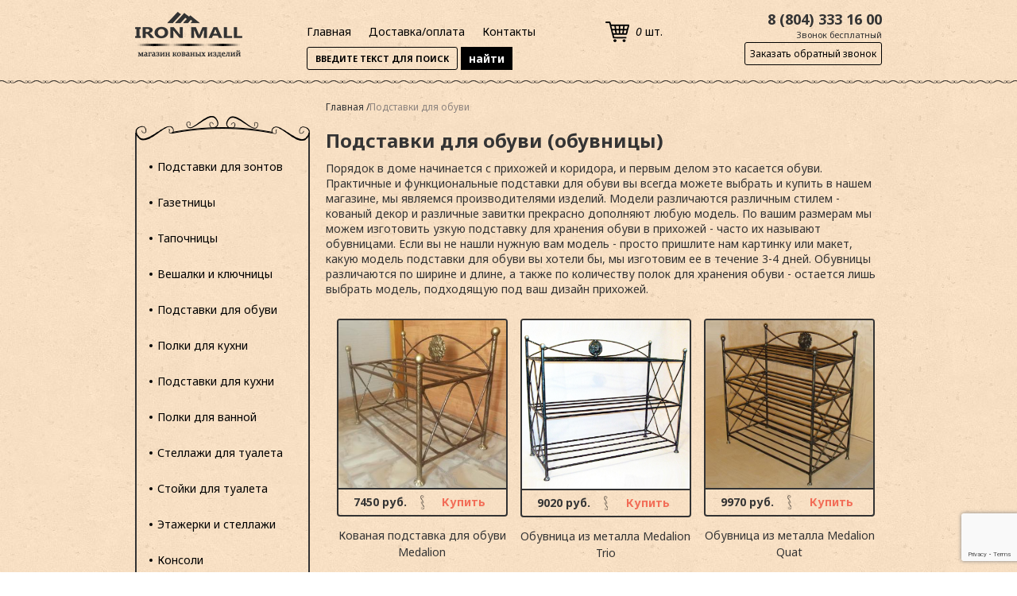

--- FILE ---
content_type: text/html;charset=utf-8
request_url: https://ironmall.ru/homestands/
body_size: 4393
content:
<!DOCTYPE html>
<html lang="ru">
<head> 
	<title>Обувницы в прихожую - подставки для обуви напольные - полки для обуви</title>
<link rel="icon" href="/favicon.ico" type="image/x-icon"> 
<meta name="keywords" content="обувница в прихожую, подставка для обуви">
<meta name="description" content="Обувницы в прихожую - подставки для обуви напольные - полки для обуви в магазине кованых изделий IronMall">
<meta charset="utf-8">
<meta http-equiv="X-UA-Compatible" content="IE=edge">
<meta name="viewport" content="width=device-width, initial-scale=1">
<meta name="yandex-verification" content="0cd75d73d91e800f" />
<!-- HTML5 Shim and Respond.js IE8 support of HTML5 elements and media queries -->
<!-- WARNING: Respond.js doesn't work if you view the page via file:// -->
<!--[if lt IE 9]>
<script src="/assets/css/html5shiv.min.js"></script>
<script src="/assets/css/respond.min.js"></script>
<![endif]-->  
<link href="https://fonts.googleapis.com/css?family=Noto+Sans:400,400i,700,700i&amp;subset=cyrillic" rel="stylesheet"> 
<link rel="stylesheet" type="text/css" href="/assets/css/styles.css">  
<link rel="stylesheet" type="text/css" href="/assets/css/resize.css">  
<script src="https://ajax.googleapis.com/ajax/libs/jquery/3.2.1/jquery.min.js"></script>
<script src="/assets/js/main.js"></script>
<script src="/dixi/main.dixi.js"></script>
<script src="https://www.google.com/recaptcha/api.js?render=6Ld6fsEoAAAAAB4wpItZzFZTklwWD48tpTYeMfd3"></script></head>
<body>
  <div class="wrapper">
    
    <!--header block start -->
<header class="header engraving">
  <div class="center clearfix">
    <a href="/" class="header__logo">
      <img src="/Files/log14.png" alt="#">
    </a>
    <div class="header__navigation">
      <ul class="navigation"><li class="b-nav__item"><a href="/" class="b-nav__link">Главная</a><li class="b-nav__item"><a href="/how-order/" class="b-nav__link">Доставка/оплата</a><li class="b-nav__item"><a href="/contacts/" class="b-nav__link">Контакты</a></li></ul>      <form method="get" action="/search/" class="header-search">
        <input type="text" name="query" value="" placeholder="введите текст для поиска">
        <input type="submit" value="найти">
      </form>
    </div>
    <div class="header__cart">
      <a href="/cart/" class="cartindi">
        <span class="cartindi__value">
          <i class="count jd_count">0</i> шт.  
        </span>
      </a>
    </div>
    <div class="header__phones">
      <div class="phones">
        <p class="phones__value">8 (804) 333 16 00</p>
        <span class="phones__free">Звонок бесплатный</span><br>
        <a href="#" class="j-callback-fade">Заказать обратный звонок</a>
      </div>
    </div>
  </div>
</header>
<!--header block end -->

    <div class="wireframe clearfix">
      <div class="center">
  		<div class="wireframe__sidebar">
  <div class="j-slide-menu">МЕНЮ</div>
  <!--sidebar block start -->
  <ul class="sidebar"><li class="b-nav__item"><a href="/standumbrellas/" class="b-nav__link">Подставки для зонтов</a></li><li class="b-nav__item"><a href="/standpapers/" class="b-nav__link">Газетницы</a></li><li class="b-nav__item"><a href="/sneaks/" class="b-nav__link">Тапочницы</a></li><li class="b-nav__item"><a href="/wallstand/" class="b-nav__link">Вешалки и ключницы</a></li><li class="b-nav__item"><a href="/homestands/" class="b-nav__link">Подставки для обуви</a></li><li class="b-nav__item"><a href="/kitchenstands/" class="b-nav__link">Полки для кухни</a></li><li class="b-nav__item"><a href="/kitchenstand/" class="b-nav__link">Подставки для кухни</a></li><li class="b-nav__item"><a href="/allstands/" class="b-nav__link">Полки для ванной</a></li><li class="b-nav__item"><a href="/toiletstands/" class="b-nav__link">Стеллажи для туалета</a></li><li class="b-nav__item"><a href="/toiletst/" class="b-nav__link">Стойки для туалета</a></li><li class="b-nav__item"><a href="/bookcase/" class="b-nav__link">Этажерки и стеллажи</a></li><li class="b-nav__item"><a href="/console/" class="b-nav__link">Консоли</a></li><li class="b-nav__item"><a href="/firewood_holder/" class="b-nav__link">Дровницы</a></li><li class="b-nav__item"><a href="/mirrors/" class="b-nav__link">Зеркала</a></li><li class="b-nav__item"><a href="/irondecor/" class="b-nav__link">Кованый декор</a></li><li class="b-nav__item"><a href="/sink_stands/" class="b-nav__link">Подставки для раковин</a></li><li class="b-nav__item"><a href="/mailboxes/" class="b-nav__link">Почтовые ящики</a></li><li class="b-nav__item"><a href="/flowerstands/" class="b-nav__link">Подставки для цветов</a></li></ul>  <!--sidebar block end -->
</div>        <div class="wireframe__content">
          <div class="wireframe__breacrumbs">
            <!--breadcrumbs block start -->
<ul class="breadcrumbs">
  <li class="b-breadcrumb__item"><a href="/" class="b-breadcrumb__link">Главная </a></li><li class="b-breadcrumb__item"> Подставки для обуви </li></ul>
<!--breadcrumbs block end -->
   
          </div>
            <!--catalog block start -->
<h1>Подставки для обуви (обувницы)</h1>
<p>Порядок в доме начинается с прихожей и коридора, и первым делом это касается обуви. Практичные и функциональные подставки для обуви вы всегда можете выбрать и купить в нашем магазине, мы являемся производителями изделий. Модели различаются различным стилем - кованый декор и различные завитки прекрасно дополняют любую модель. По вашим размерам мы можем изготовить узкую подставку для хранения обуви в прихожей - часто их называют обувницами. Если вы не нашли нужную вам модель - просто пришлите нам картинку или макет, какую&nbsp;модель подставки для обуви вы хотели бы, мы изготовим ее в течение 3-4 дней. Обувницы различаются по ширине и длине, а также по количеству полок для хранения обуви - остается лишь выбрать модель, подходящую под ваш дизайн прихожей.</p>
<div id="catalog" class="catalog" role="catalog__">
  <div class="catalog__list">

    <div class="catalog__item">
  <div class="border catalog__border">
    <a href="/shoes1/" class="catalog__photo">
      <img src="/Files/shoes/101-3.jpg" alt="#">
    </a>
    <div class="catalog__action">
      <div class="catalog__price">
        7450 руб.
      </div>
      <div class="catalog__pay">
        <a href="/shoes1/" class="catalog__link">
      Купить
    </a>
      </div>
    </div>
  </div>
  <div class="catalog__name">
	Кованая подставка для обуви Medalion
  </div>
</div><div class="catalog__item">
  <div class="border catalog__border">
    <a href="/shoes2/" class="catalog__photo">
      <img src="/Files/shoes/102-1.jpg" alt="#">
    </a>
    <div class="catalog__action">
      <div class="catalog__price">
        9020 руб.
      </div>
      <div class="catalog__pay">
        <a href="/shoes2/" class="catalog__link">
      Купить
    </a>
      </div>
    </div>
  </div>
  <div class="catalog__name">
	Обувница из металла Medalion Trio
  </div>
</div><div class="catalog__item">
  <div class="border catalog__border">
    <a href="/shoes3/" class="catalog__photo">
      <img src="/Files/shoes/403-1.jpg" alt="#">
    </a>
    <div class="catalog__action">
      <div class="catalog__price">
        9970 руб.
      </div>
      <div class="catalog__pay">
        <a href="/shoes3/" class="catalog__link">
      Купить
    </a>
      </div>
    </div>
  </div>
  <div class="catalog__name">
	Обувница из металла Medalion Quat
  </div>
</div><div class="catalog__item">
  <div class="border catalog__border">
    <a href="/shoes4/" class="catalog__photo">
      <img src="/Files/shoes/404-1.jpg" alt="#">
    </a>
    <div class="catalog__action">
      <div class="catalog__price">
        7220 руб.
      </div>
      <div class="catalog__pay">
        <a href="/shoes4/" class="catalog__link">
      Купить
    </a>
      </div>
    </div>
  </div>
  <div class="catalog__name">
	Подставка для обуви в прихожей Flable
  </div>
</div><div class="catalog__item">
  <div class="border catalog__border">
    <a href="/shoes5/" class="catalog__photo">
      <img src="/Files/shoes/405-1.jpg" alt="#">
    </a>
    <div class="catalog__action">
      <div class="catalog__price">
        8900 руб.
      </div>
      <div class="catalog__pay">
        <a href="/shoes5/" class="catalog__link">
      Купить
    </a>
      </div>
    </div>
  </div>
  <div class="catalog__name">
	Обувница в прихожую Flable Trio
  </div>
</div><div class="catalog__item">
  <div class="border catalog__border">
    <a href="/shoes6/" class="catalog__photo">
      <img src="/Files/shoes/406-1.jpg" alt="#">
    </a>
    <div class="catalog__action">
      <div class="catalog__price">
        10250 руб.
      </div>
      <div class="catalog__pay">
        <a href="/shoes6/" class="catalog__link">
      Купить
    </a>
      </div>
    </div>
  </div>
  <div class="catalog__name">
	Подставка для обуви Flable Quat
  </div>
</div><div class="catalog__item">
  <div class="border catalog__border">
    <a href="/shoes7/" class="catalog__photo">
      <img src="/Files/shoes/407-1.jpg" alt="#">
    </a>
    <div class="catalog__action">
      <div class="catalog__price">
        7390 руб.
      </div>
      <div class="catalog__pay">
        <a href="/shoes7/" class="catalog__link">
      Купить
    </a>
      </div>
    </div>
  </div>
  <div class="catalog__name">
	Подставка для обуви Delura
  </div>
</div><div class="catalog__item">
  <div class="border catalog__border">
    <a href="/shoes8/" class="catalog__photo">
      <img src="/Files/shoes/408-1.jpg" alt="#">
    </a>
    <div class="catalog__action">
      <div class="catalog__price">
        7280 руб.
      </div>
      <div class="catalog__pay">
        <a href="/shoes8/" class="catalog__link">
      Купить
    </a>
      </div>
    </div>
  </div>
  <div class="catalog__name">
	Подставка для обуви Vitair
  </div>
</div><div class="catalog__item">
  <div class="border catalog__border">
    <a href="/shoes9/" class="catalog__photo">
      <img src="/Files/shoes/409-1.jpg" alt="#">
    </a>
    <div class="catalog__action">
      <div class="catalog__price">
        7450 руб.
      </div>
      <div class="catalog__pay">
        <a href="/shoes9/" class="catalog__link">
      Купить
    </a>
      </div>
    </div>
  </div>
  <div class="catalog__name">
	Подставка для обуви Grace
  </div>
</div><div class="catalog__item">
  <div class="border catalog__border">
    <a href="/shoes10/" class="catalog__photo">
      <img src="/Files/shoes/410-1.jpg" alt="#">
    </a>
    <div class="catalog__action">
      <div class="catalog__price">
        7620 руб.
      </div>
      <div class="catalog__pay">
        <a href="/shoes10/" class="catalog__link">
      Купить
    </a>
      </div>
    </div>
  </div>
  <div class="catalog__name">
	Обувница для прихожей Taler
  </div>
</div><div class="catalog__item">
  <div class="border catalog__border">
    <a href="/shoes11/" class="catalog__photo">
      <img src="/Files/shoes/411-1.jpg" alt="#">
    </a>
    <div class="catalog__action">
      <div class="catalog__price">
        7390 руб.
      </div>
      <div class="catalog__pay">
        <a href="/shoes11/" class="catalog__link">
      Купить
    </a>
      </div>
    </div>
  </div>
  <div class="catalog__name">
	Обувница для прихожей Werdy
  </div>
</div><div class="catalog__item">
  <div class="border catalog__border">
    <a href="/shoes12/" class="catalog__photo">
      <img src="/Files/shoes/412-1.jpg" alt="#">
    </a>
    <div class="catalog__action">
      <div class="catalog__price">
        8340 руб.
      </div>
      <div class="catalog__pay">
        <a href="/shoes12/" class="catalog__link">
      Купить
    </a>
      </div>
    </div>
  </div>
  <div class="catalog__name">
	Обувница для прихожей Lyrics
  </div>
</div><div class="catalog__item">
  <div class="border catalog__border">
    <a href="/shoes13/" class="catalog__photo">
      <img src="/Files/shoes/413-1.jpg" alt="#">
    </a>
    <div class="catalog__action">
      <div class="catalog__price">
        8290 руб.
      </div>
      <div class="catalog__pay">
        <a href="/shoes13/" class="catalog__link">
      Купить
    </a>
      </div>
    </div>
  </div>
  <div class="catalog__name">
	Обувница для прихожей Plaity
  </div>
</div><div class="catalog__item">
  <div class="border catalog__border">
    <a href="/shoes14/" class="catalog__photo">
      <img src="/Files/shoes/414-1.jpg" alt="#">
    </a>
    <div class="catalog__action">
      <div class="catalog__price">
        7500 руб.
      </div>
      <div class="catalog__pay">
        <a href="/shoes14/" class="catalog__link">
      Купить
    </a>
      </div>
    </div>
  </div>
  <div class="catalog__name">
	Полка для обуви Leaves
  </div>
</div><div class="catalog__item">
  <div class="border catalog__border">
    <a href="/shoes15/" class="catalog__photo">
      <img src="/Files/shoes/415-11.jpg" alt="#">
    </a>
    <div class="catalog__action">
      <div class="catalog__price">
        7340 руб.
      </div>
      <div class="catalog__pay">
        <a href="/shoes15/" class="catalog__link">
      Купить
    </a>
      </div>
    </div>
  </div>
  <div class="catalog__name">
	Подставка для обуви Flokky
  </div>
</div>
  </div>
  <div class="paginator clearfix">
          <div class="paginator__numbers"><a href="/homestands/?p=1&cp=15" class="b-goods-nav__link active">1</a><a href="/homestands/?p=2&cp=15" class="b-goods-nav__link">2</a></div><a href="/homestands/?p=2&cp=15" class="paginator__next">Вперед</a>      
        <div class="j-load-category" data-url="homestands" data-page="1" data-text1="&#8635; подгрузить ещё товары" data-text2="&#8635; товары подгружаются...">&#8635; подгрузить ещё товары</div>

  </div>
</div>
<!--catalog block end -->
   
        </div>
      </div>
    </div>
  

	<!--footer block start -->
<footer class="footer engraving" role="footer__">
  <div class="center clearfix">
    <ul class="footer__info">
      <li>© 2016-2020, Кованые изделия IronMall</li>
      <li><a href="mailto:info@ironmall.ru">info@ironmall.ru</a></li>
      <li>8 (804) 333 16 00</li>
    </ul>
    <div class="footer__navigation">
      <ul class="navigation"><li class="b-nav__item"><a href="/" class="b-nav__link">Главная</a><li class="b-nav__item"><a href="/how-order/" class="b-nav__link">Доставка/оплата</a><li class="b-nav__item"><a href="/contacts/" class="b-nav__link">Контакты</a></li></ul>    </div>
  </div>
<!-- Yandex.Metrika counter -->
<script type="text/javascript">
    (function (d, w, c) {
        (w[c] = w[c] || []).push(function() {
            try {
                w.yaCounter45044162 = new Ya.Metrika({
                    id:45044162,
                    clickmap:true,
                    trackLinks:true,
                    accurateTrackBounce:true,
                    webvisor:true
                });
            } catch(e) { }
        });

        var n = d.getElementsByTagName("script")[0],
            s = d.createElement("script"),
            f = function () { n.parentNode.insertBefore(s, n); };
        s.type = "text/javascript";
        s.async = true;
        s.src = "https://mc.yandex.ru/metrika/watch.js";

        if (w.opera == "[object Opera]") {
            d.addEventListener("DOMContentLoaded", f, false);
        } else { f(); }
    })(document, window, "yandex_metrika_callbacks");
</script>
<noscript><div><img src="https://mc.yandex.ru/watch/45044162" style="position:absolute; left:-9999px;" alt="" /></div></noscript>
<!-- /Yandex.Metrika counter -->
</footer>
<!--footer block end -->

<div class="fade-px"></div>

<div class="buy-form pupop style-pupop_form" data-pupop="buy">
    <i class="close">x</i>
    <div class="wrap cf">
        <span class="title">ОФОРМИТЬ БЫСТРЫЙ ЗАКАЗ</span>
        <form method="post" action="" class="jd-buy_form">
            <label>
                <span>Ваше имя</span>
                <input type="text" name="name" required>
            </label>
            <label>
                <span>Контактный телефон</span>
                <input type="text" name="phone" required>
            </label>
            <input type="hidden" name="url" value="homestands">
            <input type="submit" value="ЗАКАЗАТЬ" class="btn">
        </form>
        <p>Мы свяжемся с Вами в течение 30 минут<br> для подтверждения заказа</p>
    </div>
</div>

<form class="callback-form pupop style-pupop_form">
    <i class="close">x</i>
    <div class="wrap cf">
        <span class="title">ЗАКАЗ ОБРАТНОГО ЗВОНКА</span>
        <label>
            <span>Контактный телефон</span>
            <input type="text" name="phone" required>
        </label>
        <input type="submit" value="ОТПРАВИТЬ" class="jd_to-callback btn">
    </div>
</form>

<script>
  $(document).click( function(event){
      if( $(event.target).closest('.popup').length || $(event.target).closest('.callback-form').length || $(event.target).closest('.buy-form').length){
        return;
      }
      $('.fade-px').stop().fadeOut();
      $('.popup, .callback-form, .buy-form').stop().slideUp();
      event.stopPropagation();
    });
    //
    $('.j-callback-fade').click(function(){
      $('.fade-px').stop().fadeIn();
      $('.callback-form').slideDown();
      return false;
    });
    $('.j-buy-fade').click(function(){
      $('.buy-form').stop().slideDown();
      $('.fade-px').stop().fadeIn();
      return false;
    });
    $('.pupop > .close').click(function(){
      $('.fade-px').stop().fadeOut();
      $('.popup, .callback-form, .buy-form').stop().slideUp();
    });
</script>

  </div>
</body> 
     
</html>

--- FILE ---
content_type: text/html;charset=utf-8
request_url: https://ironmall.ru/to_viewed/
body_size: 50
content:
homestands

--- FILE ---
content_type: text/html; charset=utf-8
request_url: https://www.google.com/recaptcha/api2/anchor?ar=1&k=6Ld6fsEoAAAAAB4wpItZzFZTklwWD48tpTYeMfd3&co=aHR0cHM6Ly9pcm9ubWFsbC5ydTo0NDM.&hl=en&v=PoyoqOPhxBO7pBk68S4YbpHZ&size=invisible&anchor-ms=20000&execute-ms=30000&cb=c4ysvxf6g14d
body_size: 48569
content:
<!DOCTYPE HTML><html dir="ltr" lang="en"><head><meta http-equiv="Content-Type" content="text/html; charset=UTF-8">
<meta http-equiv="X-UA-Compatible" content="IE=edge">
<title>reCAPTCHA</title>
<style type="text/css">
/* cyrillic-ext */
@font-face {
  font-family: 'Roboto';
  font-style: normal;
  font-weight: 400;
  font-stretch: 100%;
  src: url(//fonts.gstatic.com/s/roboto/v48/KFO7CnqEu92Fr1ME7kSn66aGLdTylUAMa3GUBHMdazTgWw.woff2) format('woff2');
  unicode-range: U+0460-052F, U+1C80-1C8A, U+20B4, U+2DE0-2DFF, U+A640-A69F, U+FE2E-FE2F;
}
/* cyrillic */
@font-face {
  font-family: 'Roboto';
  font-style: normal;
  font-weight: 400;
  font-stretch: 100%;
  src: url(//fonts.gstatic.com/s/roboto/v48/KFO7CnqEu92Fr1ME7kSn66aGLdTylUAMa3iUBHMdazTgWw.woff2) format('woff2');
  unicode-range: U+0301, U+0400-045F, U+0490-0491, U+04B0-04B1, U+2116;
}
/* greek-ext */
@font-face {
  font-family: 'Roboto';
  font-style: normal;
  font-weight: 400;
  font-stretch: 100%;
  src: url(//fonts.gstatic.com/s/roboto/v48/KFO7CnqEu92Fr1ME7kSn66aGLdTylUAMa3CUBHMdazTgWw.woff2) format('woff2');
  unicode-range: U+1F00-1FFF;
}
/* greek */
@font-face {
  font-family: 'Roboto';
  font-style: normal;
  font-weight: 400;
  font-stretch: 100%;
  src: url(//fonts.gstatic.com/s/roboto/v48/KFO7CnqEu92Fr1ME7kSn66aGLdTylUAMa3-UBHMdazTgWw.woff2) format('woff2');
  unicode-range: U+0370-0377, U+037A-037F, U+0384-038A, U+038C, U+038E-03A1, U+03A3-03FF;
}
/* math */
@font-face {
  font-family: 'Roboto';
  font-style: normal;
  font-weight: 400;
  font-stretch: 100%;
  src: url(//fonts.gstatic.com/s/roboto/v48/KFO7CnqEu92Fr1ME7kSn66aGLdTylUAMawCUBHMdazTgWw.woff2) format('woff2');
  unicode-range: U+0302-0303, U+0305, U+0307-0308, U+0310, U+0312, U+0315, U+031A, U+0326-0327, U+032C, U+032F-0330, U+0332-0333, U+0338, U+033A, U+0346, U+034D, U+0391-03A1, U+03A3-03A9, U+03B1-03C9, U+03D1, U+03D5-03D6, U+03F0-03F1, U+03F4-03F5, U+2016-2017, U+2034-2038, U+203C, U+2040, U+2043, U+2047, U+2050, U+2057, U+205F, U+2070-2071, U+2074-208E, U+2090-209C, U+20D0-20DC, U+20E1, U+20E5-20EF, U+2100-2112, U+2114-2115, U+2117-2121, U+2123-214F, U+2190, U+2192, U+2194-21AE, U+21B0-21E5, U+21F1-21F2, U+21F4-2211, U+2213-2214, U+2216-22FF, U+2308-230B, U+2310, U+2319, U+231C-2321, U+2336-237A, U+237C, U+2395, U+239B-23B7, U+23D0, U+23DC-23E1, U+2474-2475, U+25AF, U+25B3, U+25B7, U+25BD, U+25C1, U+25CA, U+25CC, U+25FB, U+266D-266F, U+27C0-27FF, U+2900-2AFF, U+2B0E-2B11, U+2B30-2B4C, U+2BFE, U+3030, U+FF5B, U+FF5D, U+1D400-1D7FF, U+1EE00-1EEFF;
}
/* symbols */
@font-face {
  font-family: 'Roboto';
  font-style: normal;
  font-weight: 400;
  font-stretch: 100%;
  src: url(//fonts.gstatic.com/s/roboto/v48/KFO7CnqEu92Fr1ME7kSn66aGLdTylUAMaxKUBHMdazTgWw.woff2) format('woff2');
  unicode-range: U+0001-000C, U+000E-001F, U+007F-009F, U+20DD-20E0, U+20E2-20E4, U+2150-218F, U+2190, U+2192, U+2194-2199, U+21AF, U+21E6-21F0, U+21F3, U+2218-2219, U+2299, U+22C4-22C6, U+2300-243F, U+2440-244A, U+2460-24FF, U+25A0-27BF, U+2800-28FF, U+2921-2922, U+2981, U+29BF, U+29EB, U+2B00-2BFF, U+4DC0-4DFF, U+FFF9-FFFB, U+10140-1018E, U+10190-1019C, U+101A0, U+101D0-101FD, U+102E0-102FB, U+10E60-10E7E, U+1D2C0-1D2D3, U+1D2E0-1D37F, U+1F000-1F0FF, U+1F100-1F1AD, U+1F1E6-1F1FF, U+1F30D-1F30F, U+1F315, U+1F31C, U+1F31E, U+1F320-1F32C, U+1F336, U+1F378, U+1F37D, U+1F382, U+1F393-1F39F, U+1F3A7-1F3A8, U+1F3AC-1F3AF, U+1F3C2, U+1F3C4-1F3C6, U+1F3CA-1F3CE, U+1F3D4-1F3E0, U+1F3ED, U+1F3F1-1F3F3, U+1F3F5-1F3F7, U+1F408, U+1F415, U+1F41F, U+1F426, U+1F43F, U+1F441-1F442, U+1F444, U+1F446-1F449, U+1F44C-1F44E, U+1F453, U+1F46A, U+1F47D, U+1F4A3, U+1F4B0, U+1F4B3, U+1F4B9, U+1F4BB, U+1F4BF, U+1F4C8-1F4CB, U+1F4D6, U+1F4DA, U+1F4DF, U+1F4E3-1F4E6, U+1F4EA-1F4ED, U+1F4F7, U+1F4F9-1F4FB, U+1F4FD-1F4FE, U+1F503, U+1F507-1F50B, U+1F50D, U+1F512-1F513, U+1F53E-1F54A, U+1F54F-1F5FA, U+1F610, U+1F650-1F67F, U+1F687, U+1F68D, U+1F691, U+1F694, U+1F698, U+1F6AD, U+1F6B2, U+1F6B9-1F6BA, U+1F6BC, U+1F6C6-1F6CF, U+1F6D3-1F6D7, U+1F6E0-1F6EA, U+1F6F0-1F6F3, U+1F6F7-1F6FC, U+1F700-1F7FF, U+1F800-1F80B, U+1F810-1F847, U+1F850-1F859, U+1F860-1F887, U+1F890-1F8AD, U+1F8B0-1F8BB, U+1F8C0-1F8C1, U+1F900-1F90B, U+1F93B, U+1F946, U+1F984, U+1F996, U+1F9E9, U+1FA00-1FA6F, U+1FA70-1FA7C, U+1FA80-1FA89, U+1FA8F-1FAC6, U+1FACE-1FADC, U+1FADF-1FAE9, U+1FAF0-1FAF8, U+1FB00-1FBFF;
}
/* vietnamese */
@font-face {
  font-family: 'Roboto';
  font-style: normal;
  font-weight: 400;
  font-stretch: 100%;
  src: url(//fonts.gstatic.com/s/roboto/v48/KFO7CnqEu92Fr1ME7kSn66aGLdTylUAMa3OUBHMdazTgWw.woff2) format('woff2');
  unicode-range: U+0102-0103, U+0110-0111, U+0128-0129, U+0168-0169, U+01A0-01A1, U+01AF-01B0, U+0300-0301, U+0303-0304, U+0308-0309, U+0323, U+0329, U+1EA0-1EF9, U+20AB;
}
/* latin-ext */
@font-face {
  font-family: 'Roboto';
  font-style: normal;
  font-weight: 400;
  font-stretch: 100%;
  src: url(//fonts.gstatic.com/s/roboto/v48/KFO7CnqEu92Fr1ME7kSn66aGLdTylUAMa3KUBHMdazTgWw.woff2) format('woff2');
  unicode-range: U+0100-02BA, U+02BD-02C5, U+02C7-02CC, U+02CE-02D7, U+02DD-02FF, U+0304, U+0308, U+0329, U+1D00-1DBF, U+1E00-1E9F, U+1EF2-1EFF, U+2020, U+20A0-20AB, U+20AD-20C0, U+2113, U+2C60-2C7F, U+A720-A7FF;
}
/* latin */
@font-face {
  font-family: 'Roboto';
  font-style: normal;
  font-weight: 400;
  font-stretch: 100%;
  src: url(//fonts.gstatic.com/s/roboto/v48/KFO7CnqEu92Fr1ME7kSn66aGLdTylUAMa3yUBHMdazQ.woff2) format('woff2');
  unicode-range: U+0000-00FF, U+0131, U+0152-0153, U+02BB-02BC, U+02C6, U+02DA, U+02DC, U+0304, U+0308, U+0329, U+2000-206F, U+20AC, U+2122, U+2191, U+2193, U+2212, U+2215, U+FEFF, U+FFFD;
}
/* cyrillic-ext */
@font-face {
  font-family: 'Roboto';
  font-style: normal;
  font-weight: 500;
  font-stretch: 100%;
  src: url(//fonts.gstatic.com/s/roboto/v48/KFO7CnqEu92Fr1ME7kSn66aGLdTylUAMa3GUBHMdazTgWw.woff2) format('woff2');
  unicode-range: U+0460-052F, U+1C80-1C8A, U+20B4, U+2DE0-2DFF, U+A640-A69F, U+FE2E-FE2F;
}
/* cyrillic */
@font-face {
  font-family: 'Roboto';
  font-style: normal;
  font-weight: 500;
  font-stretch: 100%;
  src: url(//fonts.gstatic.com/s/roboto/v48/KFO7CnqEu92Fr1ME7kSn66aGLdTylUAMa3iUBHMdazTgWw.woff2) format('woff2');
  unicode-range: U+0301, U+0400-045F, U+0490-0491, U+04B0-04B1, U+2116;
}
/* greek-ext */
@font-face {
  font-family: 'Roboto';
  font-style: normal;
  font-weight: 500;
  font-stretch: 100%;
  src: url(//fonts.gstatic.com/s/roboto/v48/KFO7CnqEu92Fr1ME7kSn66aGLdTylUAMa3CUBHMdazTgWw.woff2) format('woff2');
  unicode-range: U+1F00-1FFF;
}
/* greek */
@font-face {
  font-family: 'Roboto';
  font-style: normal;
  font-weight: 500;
  font-stretch: 100%;
  src: url(//fonts.gstatic.com/s/roboto/v48/KFO7CnqEu92Fr1ME7kSn66aGLdTylUAMa3-UBHMdazTgWw.woff2) format('woff2');
  unicode-range: U+0370-0377, U+037A-037F, U+0384-038A, U+038C, U+038E-03A1, U+03A3-03FF;
}
/* math */
@font-face {
  font-family: 'Roboto';
  font-style: normal;
  font-weight: 500;
  font-stretch: 100%;
  src: url(//fonts.gstatic.com/s/roboto/v48/KFO7CnqEu92Fr1ME7kSn66aGLdTylUAMawCUBHMdazTgWw.woff2) format('woff2');
  unicode-range: U+0302-0303, U+0305, U+0307-0308, U+0310, U+0312, U+0315, U+031A, U+0326-0327, U+032C, U+032F-0330, U+0332-0333, U+0338, U+033A, U+0346, U+034D, U+0391-03A1, U+03A3-03A9, U+03B1-03C9, U+03D1, U+03D5-03D6, U+03F0-03F1, U+03F4-03F5, U+2016-2017, U+2034-2038, U+203C, U+2040, U+2043, U+2047, U+2050, U+2057, U+205F, U+2070-2071, U+2074-208E, U+2090-209C, U+20D0-20DC, U+20E1, U+20E5-20EF, U+2100-2112, U+2114-2115, U+2117-2121, U+2123-214F, U+2190, U+2192, U+2194-21AE, U+21B0-21E5, U+21F1-21F2, U+21F4-2211, U+2213-2214, U+2216-22FF, U+2308-230B, U+2310, U+2319, U+231C-2321, U+2336-237A, U+237C, U+2395, U+239B-23B7, U+23D0, U+23DC-23E1, U+2474-2475, U+25AF, U+25B3, U+25B7, U+25BD, U+25C1, U+25CA, U+25CC, U+25FB, U+266D-266F, U+27C0-27FF, U+2900-2AFF, U+2B0E-2B11, U+2B30-2B4C, U+2BFE, U+3030, U+FF5B, U+FF5D, U+1D400-1D7FF, U+1EE00-1EEFF;
}
/* symbols */
@font-face {
  font-family: 'Roboto';
  font-style: normal;
  font-weight: 500;
  font-stretch: 100%;
  src: url(//fonts.gstatic.com/s/roboto/v48/KFO7CnqEu92Fr1ME7kSn66aGLdTylUAMaxKUBHMdazTgWw.woff2) format('woff2');
  unicode-range: U+0001-000C, U+000E-001F, U+007F-009F, U+20DD-20E0, U+20E2-20E4, U+2150-218F, U+2190, U+2192, U+2194-2199, U+21AF, U+21E6-21F0, U+21F3, U+2218-2219, U+2299, U+22C4-22C6, U+2300-243F, U+2440-244A, U+2460-24FF, U+25A0-27BF, U+2800-28FF, U+2921-2922, U+2981, U+29BF, U+29EB, U+2B00-2BFF, U+4DC0-4DFF, U+FFF9-FFFB, U+10140-1018E, U+10190-1019C, U+101A0, U+101D0-101FD, U+102E0-102FB, U+10E60-10E7E, U+1D2C0-1D2D3, U+1D2E0-1D37F, U+1F000-1F0FF, U+1F100-1F1AD, U+1F1E6-1F1FF, U+1F30D-1F30F, U+1F315, U+1F31C, U+1F31E, U+1F320-1F32C, U+1F336, U+1F378, U+1F37D, U+1F382, U+1F393-1F39F, U+1F3A7-1F3A8, U+1F3AC-1F3AF, U+1F3C2, U+1F3C4-1F3C6, U+1F3CA-1F3CE, U+1F3D4-1F3E0, U+1F3ED, U+1F3F1-1F3F3, U+1F3F5-1F3F7, U+1F408, U+1F415, U+1F41F, U+1F426, U+1F43F, U+1F441-1F442, U+1F444, U+1F446-1F449, U+1F44C-1F44E, U+1F453, U+1F46A, U+1F47D, U+1F4A3, U+1F4B0, U+1F4B3, U+1F4B9, U+1F4BB, U+1F4BF, U+1F4C8-1F4CB, U+1F4D6, U+1F4DA, U+1F4DF, U+1F4E3-1F4E6, U+1F4EA-1F4ED, U+1F4F7, U+1F4F9-1F4FB, U+1F4FD-1F4FE, U+1F503, U+1F507-1F50B, U+1F50D, U+1F512-1F513, U+1F53E-1F54A, U+1F54F-1F5FA, U+1F610, U+1F650-1F67F, U+1F687, U+1F68D, U+1F691, U+1F694, U+1F698, U+1F6AD, U+1F6B2, U+1F6B9-1F6BA, U+1F6BC, U+1F6C6-1F6CF, U+1F6D3-1F6D7, U+1F6E0-1F6EA, U+1F6F0-1F6F3, U+1F6F7-1F6FC, U+1F700-1F7FF, U+1F800-1F80B, U+1F810-1F847, U+1F850-1F859, U+1F860-1F887, U+1F890-1F8AD, U+1F8B0-1F8BB, U+1F8C0-1F8C1, U+1F900-1F90B, U+1F93B, U+1F946, U+1F984, U+1F996, U+1F9E9, U+1FA00-1FA6F, U+1FA70-1FA7C, U+1FA80-1FA89, U+1FA8F-1FAC6, U+1FACE-1FADC, U+1FADF-1FAE9, U+1FAF0-1FAF8, U+1FB00-1FBFF;
}
/* vietnamese */
@font-face {
  font-family: 'Roboto';
  font-style: normal;
  font-weight: 500;
  font-stretch: 100%;
  src: url(//fonts.gstatic.com/s/roboto/v48/KFO7CnqEu92Fr1ME7kSn66aGLdTylUAMa3OUBHMdazTgWw.woff2) format('woff2');
  unicode-range: U+0102-0103, U+0110-0111, U+0128-0129, U+0168-0169, U+01A0-01A1, U+01AF-01B0, U+0300-0301, U+0303-0304, U+0308-0309, U+0323, U+0329, U+1EA0-1EF9, U+20AB;
}
/* latin-ext */
@font-face {
  font-family: 'Roboto';
  font-style: normal;
  font-weight: 500;
  font-stretch: 100%;
  src: url(//fonts.gstatic.com/s/roboto/v48/KFO7CnqEu92Fr1ME7kSn66aGLdTylUAMa3KUBHMdazTgWw.woff2) format('woff2');
  unicode-range: U+0100-02BA, U+02BD-02C5, U+02C7-02CC, U+02CE-02D7, U+02DD-02FF, U+0304, U+0308, U+0329, U+1D00-1DBF, U+1E00-1E9F, U+1EF2-1EFF, U+2020, U+20A0-20AB, U+20AD-20C0, U+2113, U+2C60-2C7F, U+A720-A7FF;
}
/* latin */
@font-face {
  font-family: 'Roboto';
  font-style: normal;
  font-weight: 500;
  font-stretch: 100%;
  src: url(//fonts.gstatic.com/s/roboto/v48/KFO7CnqEu92Fr1ME7kSn66aGLdTylUAMa3yUBHMdazQ.woff2) format('woff2');
  unicode-range: U+0000-00FF, U+0131, U+0152-0153, U+02BB-02BC, U+02C6, U+02DA, U+02DC, U+0304, U+0308, U+0329, U+2000-206F, U+20AC, U+2122, U+2191, U+2193, U+2212, U+2215, U+FEFF, U+FFFD;
}
/* cyrillic-ext */
@font-face {
  font-family: 'Roboto';
  font-style: normal;
  font-weight: 900;
  font-stretch: 100%;
  src: url(//fonts.gstatic.com/s/roboto/v48/KFO7CnqEu92Fr1ME7kSn66aGLdTylUAMa3GUBHMdazTgWw.woff2) format('woff2');
  unicode-range: U+0460-052F, U+1C80-1C8A, U+20B4, U+2DE0-2DFF, U+A640-A69F, U+FE2E-FE2F;
}
/* cyrillic */
@font-face {
  font-family: 'Roboto';
  font-style: normal;
  font-weight: 900;
  font-stretch: 100%;
  src: url(//fonts.gstatic.com/s/roboto/v48/KFO7CnqEu92Fr1ME7kSn66aGLdTylUAMa3iUBHMdazTgWw.woff2) format('woff2');
  unicode-range: U+0301, U+0400-045F, U+0490-0491, U+04B0-04B1, U+2116;
}
/* greek-ext */
@font-face {
  font-family: 'Roboto';
  font-style: normal;
  font-weight: 900;
  font-stretch: 100%;
  src: url(//fonts.gstatic.com/s/roboto/v48/KFO7CnqEu92Fr1ME7kSn66aGLdTylUAMa3CUBHMdazTgWw.woff2) format('woff2');
  unicode-range: U+1F00-1FFF;
}
/* greek */
@font-face {
  font-family: 'Roboto';
  font-style: normal;
  font-weight: 900;
  font-stretch: 100%;
  src: url(//fonts.gstatic.com/s/roboto/v48/KFO7CnqEu92Fr1ME7kSn66aGLdTylUAMa3-UBHMdazTgWw.woff2) format('woff2');
  unicode-range: U+0370-0377, U+037A-037F, U+0384-038A, U+038C, U+038E-03A1, U+03A3-03FF;
}
/* math */
@font-face {
  font-family: 'Roboto';
  font-style: normal;
  font-weight: 900;
  font-stretch: 100%;
  src: url(//fonts.gstatic.com/s/roboto/v48/KFO7CnqEu92Fr1ME7kSn66aGLdTylUAMawCUBHMdazTgWw.woff2) format('woff2');
  unicode-range: U+0302-0303, U+0305, U+0307-0308, U+0310, U+0312, U+0315, U+031A, U+0326-0327, U+032C, U+032F-0330, U+0332-0333, U+0338, U+033A, U+0346, U+034D, U+0391-03A1, U+03A3-03A9, U+03B1-03C9, U+03D1, U+03D5-03D6, U+03F0-03F1, U+03F4-03F5, U+2016-2017, U+2034-2038, U+203C, U+2040, U+2043, U+2047, U+2050, U+2057, U+205F, U+2070-2071, U+2074-208E, U+2090-209C, U+20D0-20DC, U+20E1, U+20E5-20EF, U+2100-2112, U+2114-2115, U+2117-2121, U+2123-214F, U+2190, U+2192, U+2194-21AE, U+21B0-21E5, U+21F1-21F2, U+21F4-2211, U+2213-2214, U+2216-22FF, U+2308-230B, U+2310, U+2319, U+231C-2321, U+2336-237A, U+237C, U+2395, U+239B-23B7, U+23D0, U+23DC-23E1, U+2474-2475, U+25AF, U+25B3, U+25B7, U+25BD, U+25C1, U+25CA, U+25CC, U+25FB, U+266D-266F, U+27C0-27FF, U+2900-2AFF, U+2B0E-2B11, U+2B30-2B4C, U+2BFE, U+3030, U+FF5B, U+FF5D, U+1D400-1D7FF, U+1EE00-1EEFF;
}
/* symbols */
@font-face {
  font-family: 'Roboto';
  font-style: normal;
  font-weight: 900;
  font-stretch: 100%;
  src: url(//fonts.gstatic.com/s/roboto/v48/KFO7CnqEu92Fr1ME7kSn66aGLdTylUAMaxKUBHMdazTgWw.woff2) format('woff2');
  unicode-range: U+0001-000C, U+000E-001F, U+007F-009F, U+20DD-20E0, U+20E2-20E4, U+2150-218F, U+2190, U+2192, U+2194-2199, U+21AF, U+21E6-21F0, U+21F3, U+2218-2219, U+2299, U+22C4-22C6, U+2300-243F, U+2440-244A, U+2460-24FF, U+25A0-27BF, U+2800-28FF, U+2921-2922, U+2981, U+29BF, U+29EB, U+2B00-2BFF, U+4DC0-4DFF, U+FFF9-FFFB, U+10140-1018E, U+10190-1019C, U+101A0, U+101D0-101FD, U+102E0-102FB, U+10E60-10E7E, U+1D2C0-1D2D3, U+1D2E0-1D37F, U+1F000-1F0FF, U+1F100-1F1AD, U+1F1E6-1F1FF, U+1F30D-1F30F, U+1F315, U+1F31C, U+1F31E, U+1F320-1F32C, U+1F336, U+1F378, U+1F37D, U+1F382, U+1F393-1F39F, U+1F3A7-1F3A8, U+1F3AC-1F3AF, U+1F3C2, U+1F3C4-1F3C6, U+1F3CA-1F3CE, U+1F3D4-1F3E0, U+1F3ED, U+1F3F1-1F3F3, U+1F3F5-1F3F7, U+1F408, U+1F415, U+1F41F, U+1F426, U+1F43F, U+1F441-1F442, U+1F444, U+1F446-1F449, U+1F44C-1F44E, U+1F453, U+1F46A, U+1F47D, U+1F4A3, U+1F4B0, U+1F4B3, U+1F4B9, U+1F4BB, U+1F4BF, U+1F4C8-1F4CB, U+1F4D6, U+1F4DA, U+1F4DF, U+1F4E3-1F4E6, U+1F4EA-1F4ED, U+1F4F7, U+1F4F9-1F4FB, U+1F4FD-1F4FE, U+1F503, U+1F507-1F50B, U+1F50D, U+1F512-1F513, U+1F53E-1F54A, U+1F54F-1F5FA, U+1F610, U+1F650-1F67F, U+1F687, U+1F68D, U+1F691, U+1F694, U+1F698, U+1F6AD, U+1F6B2, U+1F6B9-1F6BA, U+1F6BC, U+1F6C6-1F6CF, U+1F6D3-1F6D7, U+1F6E0-1F6EA, U+1F6F0-1F6F3, U+1F6F7-1F6FC, U+1F700-1F7FF, U+1F800-1F80B, U+1F810-1F847, U+1F850-1F859, U+1F860-1F887, U+1F890-1F8AD, U+1F8B0-1F8BB, U+1F8C0-1F8C1, U+1F900-1F90B, U+1F93B, U+1F946, U+1F984, U+1F996, U+1F9E9, U+1FA00-1FA6F, U+1FA70-1FA7C, U+1FA80-1FA89, U+1FA8F-1FAC6, U+1FACE-1FADC, U+1FADF-1FAE9, U+1FAF0-1FAF8, U+1FB00-1FBFF;
}
/* vietnamese */
@font-face {
  font-family: 'Roboto';
  font-style: normal;
  font-weight: 900;
  font-stretch: 100%;
  src: url(//fonts.gstatic.com/s/roboto/v48/KFO7CnqEu92Fr1ME7kSn66aGLdTylUAMa3OUBHMdazTgWw.woff2) format('woff2');
  unicode-range: U+0102-0103, U+0110-0111, U+0128-0129, U+0168-0169, U+01A0-01A1, U+01AF-01B0, U+0300-0301, U+0303-0304, U+0308-0309, U+0323, U+0329, U+1EA0-1EF9, U+20AB;
}
/* latin-ext */
@font-face {
  font-family: 'Roboto';
  font-style: normal;
  font-weight: 900;
  font-stretch: 100%;
  src: url(//fonts.gstatic.com/s/roboto/v48/KFO7CnqEu92Fr1ME7kSn66aGLdTylUAMa3KUBHMdazTgWw.woff2) format('woff2');
  unicode-range: U+0100-02BA, U+02BD-02C5, U+02C7-02CC, U+02CE-02D7, U+02DD-02FF, U+0304, U+0308, U+0329, U+1D00-1DBF, U+1E00-1E9F, U+1EF2-1EFF, U+2020, U+20A0-20AB, U+20AD-20C0, U+2113, U+2C60-2C7F, U+A720-A7FF;
}
/* latin */
@font-face {
  font-family: 'Roboto';
  font-style: normal;
  font-weight: 900;
  font-stretch: 100%;
  src: url(//fonts.gstatic.com/s/roboto/v48/KFO7CnqEu92Fr1ME7kSn66aGLdTylUAMa3yUBHMdazQ.woff2) format('woff2');
  unicode-range: U+0000-00FF, U+0131, U+0152-0153, U+02BB-02BC, U+02C6, U+02DA, U+02DC, U+0304, U+0308, U+0329, U+2000-206F, U+20AC, U+2122, U+2191, U+2193, U+2212, U+2215, U+FEFF, U+FFFD;
}

</style>
<link rel="stylesheet" type="text/css" href="https://www.gstatic.com/recaptcha/releases/PoyoqOPhxBO7pBk68S4YbpHZ/styles__ltr.css">
<script nonce="rmsw0yzso2XQNsWpapopOA" type="text/javascript">window['__recaptcha_api'] = 'https://www.google.com/recaptcha/api2/';</script>
<script type="text/javascript" src="https://www.gstatic.com/recaptcha/releases/PoyoqOPhxBO7pBk68S4YbpHZ/recaptcha__en.js" nonce="rmsw0yzso2XQNsWpapopOA">
      
    </script></head>
<body><div id="rc-anchor-alert" class="rc-anchor-alert"></div>
<input type="hidden" id="recaptcha-token" value="[base64]">
<script type="text/javascript" nonce="rmsw0yzso2XQNsWpapopOA">
      recaptcha.anchor.Main.init("[\x22ainput\x22,[\x22bgdata\x22,\x22\x22,\[base64]/[base64]/[base64]/[base64]/[base64]/UltsKytdPUU6KEU8MjA0OD9SW2wrK109RT4+NnwxOTI6KChFJjY0NTEyKT09NTUyOTYmJk0rMTxjLmxlbmd0aCYmKGMuY2hhckNvZGVBdChNKzEpJjY0NTEyKT09NTYzMjA/[base64]/[base64]/[base64]/[base64]/[base64]/[base64]/[base64]\x22,\[base64]\\u003d\\u003d\x22,\x22wobDisKvw6QAw7vCm8KRWsOnScOjAsOCDzwHwqIHw7VcLcOBwosDZhvDjMKfPsKOaTXCv8O8wpzDqwrCrcK4w5s5woo0wqMCw4bCsxMBPsKpQVdiDsKHw7xqERAvwoPCizbCsyVBw4bDsFfDvW/[base64]/CrsK3P1gmwqPCp8KCBcKKd8KqworCssOaw4pic2swVsOiRRtTFUQjw6jCsMKreHV5VnNCMcK9wpxxw5N8w5Y7wqY/w6PCimoqBcOHw44dVMOBwpXDmAIMw7/Dl3jCjcKmd0rClMOAVTggw75uw51Cw4paV8KAVcOnK1fChcO5H8KudTIVf8OBwrY5w7hxL8OsWHopwpXCq1YyCcKWFkvDmkfDsMKdw7nCrnldbMK+NcK9KDnDvcOSPRfClcObX0jCj8KNSWzDmMKcKzrCrBfDlz7CpwvDnXzDrCEhwoLCssO/RcKBw7ojwoRSwojCvMKBLWtJIR5zwoPDhMK8w4YcwobCiVjCgBESKFrCisK5dADDt8KuPFzDu8KXUUvDkQTDtMOWBRDCrRnDpMKwwpdufMOZLE9pw5pNwovCjcK6w7Z2Cz82w6HDrsKKI8OVwprDrsOMw7t3wpI/LRR6CB/[base64]/SMOMwr/DuCEXRsKGLMOrIzkPw7J+VSHDlcKdYsKPw7Mwe8KTVUjDtVDCpcKHwp/CgcKwwoNlPMKidcKPwpDDusK+w4l+w5PDnAbCtcKswq0sUit+Bg4HwqrCu8KZZcOMSsKxNQvCkzzCpsKvw4wVwpsLNcOsWzNhw7nChMKMUmhKTzPClcKbJWnDh0B+Y8OgEsK7VRstwo/DtcOfwrnDnzccVMOcw4/CnsKcw6wmw4xkw4NhwqHDg8OtSsO8NMOlw4BPwqsaOMKcFkAvw5DCnxMww6TCgBomwpvCkXjCj1E/w57CjcOXwq9/AyPDgsOYwq85P8OzSsKmwp8TC8OINAwaQEXDkcKlDMO1EsOPGTVCX8O7OMKxeUkiITXDgsO3w7JYbMO/XVlLGkdOw6LCkMOzT3/[base64]/wrURfMOFJBDDicKww4zCh3rDmsKNw4/[base64]/DtTBiPxnDmcOhcXocbzB/wpDCtWF/Dmgewq9TcsO/[base64]/CnAHChcO/[base64]/CgsOgw4wVBsKsw5DCuQ3CvCvDulYZw4JNZgEiw75Vw7Mcw55yScK7aznCkMOHYAXCk0/CthjCo8KJdCluw5vClsOzCwnDk8K6H8KxwqxLK8O8wrkPWVdRciMpwqvCscOKfcKHw6LCjsOkZ8KZw7wXNsOXFmzCrG/DqTbCgcKQwpXCgDsbwoVnFMKvNMK4PMKdGsObd23Dg8OLwqo+Mw7DgSxOw5DCtgpTw7kUZlRCw54sw4Bgw5LCvcKbMsKucG0Cw440B8KHwqTCs8OJUEzCiE47w75gw6HDvMOKHnXDqsOlfkPDjMKJwr/CoMK/wqDCsMKNcMOvKF/DscOJDMK9w5MjSAbCi8OXwps/[base64]/[base64]/wot+K8OSwovCvQnDjcOKGQHDkC/[base64]/DnCvCuQHDqmrDkhvDqcOdw7bDocKsw6g0wrrCjWnDosK5LRB/[base64]/wrIYXg3Ds0ETMMOcwpRywr7Dt8OtccOlwpbDjmYcbyDDqcOew5rClWLChsKibcOddMKEXxXCtcOpwqrCjMKXwr7DjMKYcxfDsyE7woMMWsOiZcOgdV7CoiUudVggwrXClQ0uCR19XMKoB8KkwogjwpJgSsOxPS/Ds0LDqMKBaWfDgDZJBMKewr7Cg2nDo8Ktw4p/[base64]/DvjxYw6oIw5TChMO4YMKbDzsHwp7CssOZPwF5wqcvwqh0YDLDlcOww7MvacKjwqnDjyReGcOZwpDDilRfwoxJEMOdfGvCin7Cv8Osw4NBw5PCtsK/wrnCncKvfHzDrMOPwq4xGMO6w5TCiXQUwrUuGSY/woxmw7/DrcOPShJhwpY0w5XDmMKGOcKjw4paw68KDcORwoZ9woHDgD1gJlxBw4E7w4fDlMKSwoHCnm9+woRNw6TDmxbDq8OpwppDR8ODSyjCgDElaW3DhsO8PMKJw61vXE7CpVEXbsOpw5vCjsKowqTCosK6wonCjsOzdQrCrMKsY8K6wqfCiBsdFMOvw57DmcKLwp/[base64]/DkMO7w4lLw6sFT8OfZi3CicK0wrTCr1jDo8Oew6HDg3oaFMO7wq/DignChiPCgcKcKRTDvyTCtcKKRk3DiHIIc8KgwpnDvRQ5WB3CjcKpwqcOD3Vvwo/DuwLCkXFPXHNQw6PCkTo8RlhjP1TCvUN+w6fDqFXCgxDDjsKhwprDrkQmwqBsQMOpw6bDkcKdwqHDvhgnw5lCw7HDr8K8Aj8uw5fDqcOOwrDDgifCocOaJSd9wqB7Vi4bw5/DmwIdw7sEw78uXcO/XWw8wqp2d8OAw5IvDcK1wpLDlcOswpUyw7DCk8OUYsK4w5jDtcOqE8OEV8Kcw7QwwpfDixUVD3LCqCkWXzDDlcKfwo7DuMKOwoPCksOhwqTCvndKw6TDmcKVw5XDljxrD8OdeHIqTjXDjRzDvUbCosO3V8KmVhMaU8Okw5dTCsKVLcOQw60JJcKvw4HDsMK/w74zZ2MiYVEFwpXDiBUbEsKfYH3CkcOAYXjDpyrClsOEw4w7w7XDrcOCwqoeUcKlw70awrbCtXTCmMO+wosXb8O0YBzDncOYcQFXwoV2REvDosKTw7jDjsO8wrcEUsKAEj0Nw4EhwrAuw7rDo2wjHcO/w5zDpsOHw47CgcORwqXCsB0ewozCvsObw5M8EcOmwpJvw4/CsXDDhsKRw5HCoVMowqwew7zClB/ClcKTwqVlJsOZwrzDvMK/fgHCkUFSwrXCvnQHdcOBw4sfR1rDr8KAWHjClsKiVsKMSsOLHMKyF0XCqcOgwp7Cu8Oqw5rCuQhhw7Zsw4Nxw4I3C8O2w6QvGnfCm8OTWU/[base64]/w5E8e8KfOcOWwp9OK0sRMsKjwrLCnQrCnlESw5Bcw5zCmMOBw4U/YBTCjWNUwpYkwrTDs8KoZkkxwqnCvG43Ag0kw4jDmMKkQ8OJw43Dv8OEwrfDtcOnwopxwoFbHTBkV8OSwrbDp08Vw63DrMOPQcKqw4bDo8Ksw5PDtMOSwrnDtcO2wrzCoRLCj0/[base64]/Cn8KLw6BdbB/DqXFMd2Ubw4knFcKTwqUIwp0Twq/Co8O3RsOpWwHDh1/CmR/CmMOXOkk+w6DDt8O7e13Co3sewqjDq8KswqHDrAoWwpYfWEvCgMOmwoRGwqpywoBkwq/[base64]/CoAYhNX1Nwr19GMOdw6jDgcK5wqXCusOiwofCqMO/E8K6w7AyAsOyOBs2a0XCq8Obw6p/wrYKwqhyQ8Oyw5LCjBRgwqB5Vm15w6tEwr1WXcK0QMO9wp7CgMOHw6MOw4LCusKow6nCrcOBcWzDpDXDuBEmVTd/HUTCusOJIMODV8KsN8OPM8OFTMO0JMOTw5HChgEoaMKUZn8aw5bCtxvDiMORwp/CuzPDhxMjw6QRwpzCo2EqwoPCuMK1wp3CtGHDuVbDqzzChGEyw7bCkmY6GcKLYRfDpMOrBMKEw5/CrRoeXcK+EnbConjCl1U2wp92w4/DshbDkADCrF/CkH8if8KuCsOYfMOEfE3Dp8Obwpxvw77Dr8Oxwr/[base64]/Dg3fDqsOTw5LCnkHDm8K/ATnDlsK8w5/[base64]/CqsKABMOfw5cSF8KYwrt5RCLDjWjCscOQV8O5bsKMw6jDlQIlX8OXSsO/[base64]/Cil/CqQZDw7nDmsKJw6TCo0wHwqJscCfDtArDl8KkQsOqwoHDsj7Cs8O2wrF0wqRRwox3UknCmg5wDcO3w4tfQEPDoMOlwpB4w6B/FMO2VcO+DlJBwoB2w4t3w64xw7lUw6I/worDlMORFcO4dsKFwq5NR8O+QcO/w6kiwr3CkcOdw7DDl0zDisKtbSQXU8K0wrHDmsKCL8O4wrHDjDouw51Tw55qwqbCoUnDnMOJbsKoQcK9fcOLHsO5FsOlwqLCrC7DosK1w5jDp2vDr1DDuAHDgzLCpMOrwrNTScK9CsKRCMK5w6BCw6BNwrcCw6dpw7gKw5k/[base64]/[base64]/DtjYPwrB/[base64]/w5zCglAbwrXCpy0PwphoIQPDhsK9w73Cr8OUHhFsW3ESwonCgsO7HQLDmBoXw4rCqWkTwqvDq8Klbn7ChwHDsmLCgSPCosKPQcKNwrJeBMKnH8Krw5EQXcKbwrFjQcKrw6JiYw/Dn8KsYcKlw55JwpdkPsK+w43Di8KtwobDhsOYUQNVVldAwrA4XE/Ct012w4DCkU82dyHDp8O8GFUoPnTDksOtw78FwqLDtEnDninDhD7CpcKDRmY7LAssLjAuecK+wr17PFEBFsOSM8OzOcOBwogfe09nVhNbw4TCisO4UA4dBhXDrcK0w54xwqrDmzR/w7YYBhM4SsKHwoMKKsKlNGRFwojCp8Kfw6g+wp0Fw4EBLMOzwpzCv8O7IsK0Sl5Vwr/Ci8Kqw4jDom3DhgLCn8KiecOVEF0Iw4zCocKxwrk3GFF7wrPDq2nDt8KnTMOlwrYTQRbDpGHClXpmw51/HjQ7wrpMw6DDvcK4EmrCqlHCsMOBf0XCoyDDu8O5w61IwpfDlcOIcX/[base64]/[base64]/[base64]/Cl8O/wpk5wo4KwpxrwpN8wplAf3HDpCh1aSnCrcKOw48dO8OOwoIqwrLCjGzClSJBw5vCnMOiwqZhw6cEJsOewrcjFFFjS8KiWjDDuADCn8OCw4F9w4dEwq/[base64]/[base64]/Cozw2Q8OLcX3CqH8ow5zCqsKrwplAcFnCjX8WPcKhNcOdwqHDsDHCi2/[base64]/CpsK/KxcdwpbDosKwwqwEwrHDsMOmw7lGeQAJw5Qyw4zCq8KhVsOUwrRtScKQw6YPBcOYw51WHm/ChUnCjyDCmsK0f8Kpw7/Dnx5Tw6Uxw6sbwr9Bw49Cw74iwpUOwrXDrzzDlz/DnjTChkFEwrdxRMK8wr50MCUHMnMZwpJtw7UHwqPCmhcdYMKwL8OpBsKHwr/[base64]/Ckm3DqcKowpEOecKVRXfDsGrDpcOMQMKXcFDDs0jChl/Dq2rCosOlPS9FwotEw63DjcKAw6nCr03ClsO5w4DCksO+YyHCii3DuMKzBcK7bcKQYcKCZcKTw4DDnMOzw6pPV2nCsB3CocOvVsKEwpfCrcOUIls/WcK8w6xaby09wowhKj/[base64]/QxspasKZJMKZBkgewofDq8OJd8OwUjQGw7PClGDCuEt5J8KgUyhNwp/Cs8KCw6DDgWR2wp4JwqDDk3vCmDnCj8OnwqjCqC50Z8KEwr/[base64]/[base64]/[base64]/CvsKKwq7CmBLDtMKowp4Mw64QS2AawoAdBWtkQsOCwobDhnLDp8OTLMOaw59Kwq7DlEFPwqXDmcOTwoUZNsOGc8Kiwrxqw77CksKHL8KZBjktw48xwpLCscO7HMOYwrHDg8KKwprChwQsYsKAw5oyfCNPwo/CsBTDpBLCk8KjEmjCkTzDl8KDETd2URsPcsKqw7x5wrdUDhHDs0pVw4nChAZRwqvCpQ3CvsKQSV1Hw5kNcigow6JDasKFVcKaw6BqUsKUFD7CqVtQPBTDksOKD8K0QVUREVjDscOWM3/CgnjDi1XDkGIFwpbCssO1dsOQwovDmcOjw4vDp09kw7vDqDDDmADChRosw5onwq/DqsOnwpnCrMOOPMKaw6XDh8OFwqzCuX5jaArCkMOfS8OKwopne3Zhw7hMDHnDgcOIw6nDuMOJGF/CuBbDumrDnMOMwr0ACgXDhsOWwrZzwo3DlhEmKsO+w402cEDDpEJNw6zDoMONNsORbsOfw6FCfcO+w7zDuMOZw4Vmd8Khw6vDkRx+ScKGwqLCt0/Cm8KIXH5OfsKBDcK+w4puJcKKwoRxXHo5w6wIwoY/w5rCtgbDq8KfOXcgw5Uew7ICwp4uw6lDZ8KhSsK4FsOMwo0hw7dnwrbDoT4qwo1owqvCky/[base64]/DqGrDscOdw5bDjsOQw65XUCrDiWULwpbDosOaL8OKw4LDgAbCgU8dw5UiwqJKSMK+wpHCv8OlFjNBKC/[base64]/B0kzwrpIY1jDvC7CmMOPNlxba8OVXcOPwpw0wp7CuMKpYzBmw5/Cmwx+wp4bJcOabzEPaBQ9QMKgw5rDu8O/wq/CvMOfw6NawrddTDnDmsKTaErCkRNOwr95VsKiwobCkMKLw7DDpcOew6wIwrsvw7nDnMKbA8KuwrLCqlFoZEnCg8KEw6xew5A2wrg1wp3ClAcwbhpjAGJrZsOnFMOae8KjwoHCl8KrUcOFw7Bswr13wrcUahnCuDgBSSPCoBHCs8OJw5LDhm9FdsKiw7/[base64]/[base64]/DjV/DvcOSUMK7w7NHwqXCg8Ohwohxw4RzQ246wqjCvsKNUMOmw5sfwofCiVzChxnCmsO8w6vDrsOOW8OBwo9vwpHCncOGwqJWwoLDji7DqjDDrExLw7fCoi7CgmVfEsKcHcKmw5Jtwo7Dq8OUTsOhE2U3KcOpwqDDqsK8wo3DjcKTwo3Cg8OwFsObTQHCsBPDjcO/woTCqMOZw63ChMKRLcOxw6k0AG9Scm3Dp8O5NMOuwp9yw7g3w7rDksKNw4kXwqXDhsK5YMOEw5h2w6QWPcOFeUTCj3DCnVhpw6TCv8K5CxbDlWkQLELDi8KVcMOzwrxBw7PDjsOYCA9eAcOpOEVsa8O/VXfCoQdhwpzDsGJOw5rDiQzDrgBGwp9FwqfCpsOawq/CqVAmV8OCAsKMbwMGWmDDnADCr8KuwpvDoxBgw7fDjsO2IcKbNcOvBMKGwp/CuUzDrsOYw7lPw4lFwofCkB7DvSRyBMKzw5zCs8OVw5Y3P8Oiw73CvMOpNhvDjEXDtCXCgFskXnLDr8KZwqRUJFvDoVtDOkZ7woZpw7LCiw10dMOQwrh7ZsK6ODsuw5gGQcK/w5gqw6F+P2JebMOyw6dBZWDDhcKyEMKnw7QjH8K8woYNcHLCk2XCkT/DkinDgGViwrcoBcO5wpw0w44FeEvDlcO/V8KLwqfDu1/[base64]/[base64]/TMKqMxDDkirDsWLDkcO1GDXCtCN/wp5Qw4LCjMKQD3V8wromw7fCul7DmFnDkA/DvsONcSvCgUs6GGsnw7Bkw7bCj8ODIRZ+w6pkaxIGY0s5MxDDjMKAwr/DlX7DqHdKH0FHwqzCsFjDvV3Dn8KhB17Cr8KaRV/[base64]/CscOECcOmwq4LacK9P8OIwqQJw65ywrrDssK6wpl8w7HCocK8w7LDs8KMHcKyw5oBcwwRVMKdFXLCpETDpDnDjcOjJmM/wqRjw6wsw7PCkHVKw6XCvMKVw7ciA8ODwpDDpAAIwp14T1vClWYAw4VDFgVNUiXDvgJKOV9Aw7BIw6kXwqHCjMOzw4fDq2XDgBR+w6/Crm9+eh7DncO0cwdfw5VwW0jCksO9wojDv2XDuMObwpwiw7rDtcK5HcKzw6Juw6/Du8OSXsKbPsKcw5nCkSLCjcKbYcKNwo9JwrEEO8OMw6M9wqsJw6PDnwrDkUnDshprZ8KgU8KdJ8Kvw60TazcKY8KcXS3CqwI6GcK9wplLBQFzw6/Cs0jDl8OFHMOwwqXDqCjDhsOWw5jDjGkEw5nClHnDocO5w6gvFsKdLMOIwrfCmE5vJMK/[base64]/HyjDlMO8wrd+d33CmyBRwqvDnl3CjsO1AMOhUcOvecOeVAHDvxwRPcKlN8OLwprCnhd/PsOLw6NNQy3Cl8OjwqTDpcKoCH9lwqXCgHHDsEBgw64NwohcwpHCmk4Ww7oLw7FWw77CusOXwoplUR1UPXItNn3Ct3/Ck8OZwq99w6lvIMOuwqxMdRZZw5kcw7LDn8KrwpR0O3PDocK1U8OebMKlw4PCsMO2AXXDiiIwIcKYYMOGw5HCgXk3CSknHcOgVsKrAMKbw55Yw7DCoMKHD3/Ch8Knw58SwrcVw5LDl1hJw6g3XSkKwofCkmMhC2clw5/CgE0tS1rDjsOjShnCmMOEwqU+w65mdcOTfSRkQMOKEllzw6dJwrQqw4PDgMOUwp5pHSRew6tQZcORw47CmFA9cSBxwrcOUnfDq8Kfw4Frw7dcw4vDocOtw7ETwrcew4fDrMK2wqLCr0PCrcO4bwVbXVV/wpUDwrxCR8KQw4HCiFdfPhLDhMOWwqBDwrRzTsOtw6Y1XmPCpx9bwq0LwojCugHDmiA7w6HCuGjCkxPCjMOyw40+FSkMwqpjHcOkUcKHw7DDjmLChhPCjhfDkcKvw4zDl8KVUMOVJ8OJwr5gwrMQOHhpWcKdCsOgwpYSJVtiKWV/ZcKqM3R7VinDoMKMwpx9wqEHCg7Cu8OvUsOiJ8Kow4/[base64]/DucOLwrHDmTHDl8KxdsOWe2geNXbDvT7CicKxW8KAMMKeT0NBUSMmw6ZHw6TCt8KoMsOnScKuw6tlUwxNwpFACRzDl1N7bUXCphfCocKLwr3DocOVw7VSIEjDvMKCw4HDjGcVwoU0DcKMw5PDjBfCrgdjPsOAw5oSPHwEFsOyCcK5XTLDsCHCrzQcw5zCrFB/w7vDly9Ww7nDoRcoexQ3Kl7CtMKCSDNmaMKGXCoAwq10Izd2Vk5XKVcAwrbDoMKXwozDp0jDnF4wwosnwovDvkfCicOFw6opXAoRAcOpwp3DgQRBwobDqMKedlLCmcO/[base64]/w7VGCMKzw6R3EmlhIRXDpVtuecOMwrJtwqrChXrCgMO/[base64]/CvMOjaglVcyfCkSLCqTvDksK+B8K5wpHCq8OEKwIaQ0/CkQcAVBNWCcKzw48dwrU/SU0eHcOMwoIdfMObwowzYsK4w5pjw5XChyPCoiYMEcOmwq7CjMKmw5PDjcOdwr3DtMOew7HDnMKBwpdNwpV1LMOTMcKfw5Jxwr/CtDl1AXc7E8KrAWF+R8KnEzzCtmVvewg1woPCpMK9wqPCrMKONcONJ8KKJk1Kw6QlwqvCrVNhUsObdgLDti/Cu8OxG3LCnsOXc8OzZlxlFMOEMMOXAXjDgnBewrIzwqkaf8O/w4XCscOCwoHCqcOjw7krwoxcw7PCrWfCu8OFwpPCkDPCtsOtwosuWMKpUx/CpcOWAsKba8KRwrbClzXCqMKxTMKVFmQOw47DrsKEw7I6BsOUw7vDoA/[base64]/DrMOgwoUbwqrDi2jCnMK6FMKodVvDjcKwUsKowrTCvk3CocOSRcKVdkHCpGPDiMOcO3DCkiXCo8OKU8K7IQgKSmkUA3fClMKdwop0wqh/DT5lw7rCosK1w4nDqsKSw4bCgjYAOMOBJiTDnQhAwp/Cs8OqZMO4wpTCuiTDjsKJwrNYH8K0wqrDr8O+XiccScKzw6HCvVknYllyw7PDj8KTwpJIfjbCgsKHw6bDp8KTwo7ChC5Zwq9lw77DvTPDssO6eUhLPTAEw6VZZsKHw5RsZi/[base64]/D8K2wqwSBTvDthQ0AMKVXmrCr8K1w6Juwo0Gw5QIwoDDqsK1w4/CmkfDtWxCDMOyZ1Rsb2HDk2FlwqDCqi7Cj8KXAAUFw40nOWNGw5HCqsOOClbCt1MZCsOKccKGUcKmYMOiwrlOwpfCliQdGmHDslDDll/CiUd1V8Kgw5RDAcOXOGMKwo7DocOhOVxTIMOyDsK4wqbCkQnCmwQyFH1iwpPChxfDpGzDg0N0PgRSw4HCpVfCv8KBw7Jyw41DWCRtw4pnTkZyKsKSw6Alw61Cw55xwqnCv8KwwpLDpAnDtRLDj8KLdmN2WFrCtsO4wq/CvmjDiwVqVhDDk8OdY8O6w4xYYMKPwqjDjMOhdcOoW8OZwqp1w5pOw7QfwqXCsxHDlVwMFcOSw4R8w6NNGVtPwp4+woXCusKgwqnDv11nJsKsw6HCqGFhwr/DkcOUbcOoYnjChy/DtgLChsKNDUfCvsOLK8OGwpljDgoQTx/DucO8RTXCimQ4PS5/[base64]/Dp8OYK2PDncK+HMKbI05/FcKwwrF2WMKXw4F+w5HCpgTCv8KVYULCnjzDu0vDncK3w5dsQ8KKwqDDq8O4DMOew5bDjsOrwqpbwpTDusOWOSoaw5HCi2U2Vh/[base64]/DlzLDqcKnZsKtC0csR1kgAcKJw7bCrU/CpcKFLsO6w6nDnTjDr8Osw4kZwqgpw6MROcKPJhLDjMKsw7zCrMOOw7Ybw5U5GAfCpVM6RsOVw4/CvXnDpMOkfMOlT8Khw5x+w6/DvQXDkHFmccO1R8OjDxR6MsKyIsOLw5g3JMKPZXzDisKbw57DusKWW2zDoUwGFcKgKVPDtsOBwpQbw5hnfispR8KpLcK+w6bCo8Ovw6LCk8O8w4jCrHrDtMKcw4NdBCfCq0/Co8K/XsOjw4rDs1ZAw4bDvjANwpTDpV3DphM8fcOnwpYMw4x7w5rCpcObw43Cu1ZSUCTDoMOORF0IVMOZw64dP0XCmsONwpzCjx9tw40XZmEzwqMHwrjCicOewrImwqjCvsO2wrxDwqUQw45PAG/DqihjHltpw5UlfF9IDMOxwpvDhRFrRFM6worDpMK/KkUKJ0MbwprDncKcwrnCl8Odw7M4wqfDksKawo1wJcObw4fDoMKTw7XCl34nw67CosKsV8O5BcKAw5LDmMOfVcOrKSomSAnDtCMvw64GwoXDjUnDvy7CtsOUwoXCvBDDqMKWaALDqzNowrUjOcOqCFzConbCnHRvO8OqEXzCgA1zwp/[base64]/DqggpIsOPw6UDw7hlScKQR8K2w7JSUTgewowowoAOEgJyw58xw5IIwoV2w5RWDhkabRdow68aLjVsEsO9aEvCngZ2B09Yw6BAYsKeCHbDlk7DkEVcZW/DiMK+wq9jb3bDil3DlmHDrsOoOMO8CsOtwoJgW8OHZMKJwqIiwqHDjA59wqoeG8OVwp7DmMO/X8OfU8OSTg3CicKEQ8Otw6lhw6xcIT0+XcKwwpHCgkPDtH7Dv2zDnMOkwoM2wrdWwqLCj2R5JEZWwrxlKzfDqSdHURvCrU3Cq0xpWh9PKmDCucOQCsOqWsOHwp7CkxDDnMKlNcOkw7hrUMKmWVXDp8O9Ik96bsOOIlLCu8OIBgbDkMKYwq/[base64]/w5w+W8OqLVHDpivDqMOSworDowzClU3Dj8OQw6LCuzfCuTnDijnCscKDwo7Cq8OSP8KSw7gkJsOFbcK/[base64]/[base64]/wrVKw5ILwr3DkTvDosO9fCfCssOhQxDCvBPDnx4/wovDgVwcwqsRwrLCmUcYw4UqRMK4X8KUwqXDkz8Zw7rCgcOGW8OBwp9ww443worCogMvBUvDqFLCtsK9w73CuW/Dq1M+OF8uNMKXw7J1w5zDisOqw6jDlXXDuBE0wplEYsK0wrHCnMKZw5DCjkI/w4JXK8KIw7fCl8OhVXU3woV8EMOBJcOmw74FOCfDhEZOw5DCrcK+IH5QcDPCtsKTC8OOw5TDhsK5OsKXw7orLcK1Qh3DnWHDmMONY8O5w5vCjMKmwpM2Qz8Vwrhdcy3DnMOKwr5WL3bCvw/[base64]/CoMOlGMK7wp1Gw43DksOWV1/Dk2V5w6DCk8ODagbChzTChMKaQMOiDA7DncKES8KOGyoywoU6V8KFRGY3wqkudzQowrsQw5pqKcKPI8Ojw4ZeXnbDvFnCpQkpw6HDmsOuwrMVWsKowoTDgjrDnRPCn3Z/HMKGw7nCgD3DpMOaA8OjYMKPw70Nw7t/GX0COnXDpsOVKh3Du8OjwqLCoMOhFHEJeMOgw6EBwpjDoVtiZB5Wwps3w40wAm9JKcOAw7dyfX3CjFrCuhUbwojDmcKpw4o/w43DqS1gw5XCpMKYRMO+JmE+WWcow7HDhjDDnW5/UB7DpcOHF8KRw6Eqw4dyFcKrwpXDsijDmBc8w64sYcOIUsKCw6/Cjk50wqB7YynDvsKuw7fDq2bDscOqw7tmw6MIJVbCimMDYHzCjFXClMKpBsOMacKNw4HCocO8w4srNMOswq8PZw7CusO5GifCimJIA2/[base64]/[base64]/DkMKCXw85HQ0MUBU+VcKawofCsUN2N8Onw60eNsKUKmbDtcObwozCrsOPwrBaNnwgA1pvU0ZmRcK9w5ogKlrCksO5LsKpw4ExXn/[base64]/IMOPwpwyw5jCrDrCjsOJDmgWFjfDoWjCqyxEwrB9DcODIH1dT8OowqzCmE5PwqROwpvCmhtCw5jDt3QJVhvCh8OLwqw9WcOEw6LCtcODwqp7LVvDsmUPQEIpC8KhHH1HBATDtsOPUhgoYFB6w4DCo8OowrTDuMOldFgVI8KAwrI/[base64]/CtR5Vw6NhwqtPOXTCjcKjD8KXwrEXFEtjCRlPDsKlKh9tUw3DvxQTMgNkwobCnXLClMK4w7TDvMOQw4wtITLClMK+w7ATfBHDv8Oxei9NwqAGUmRkKMOdw5LDqcONw7Fgw7cLaT3Ch0J8H8KFw6F0OsKvw6Yww6psYsK+wrctPBI7w7t4Y8Krw5B4wr/[base64]/Cl8OMw7haw5bDrcKzZBDCh11AwpXDi8OAw6syTh/DlcO0Y8KCw785NMOOw7nCh8KOw4HCtcOtOcOEwobDosKhaR0FbVEWMndVwrYRTUNgCDt3BcKya8KdZkrDssKcPBx6wqHDhzXCjsO0OcKYFsK6wqjDs3p2VCZJwotCOsOawo4nPcOOw4rDmmPCvjYpw4/DlXlZw7ppMGd/[base64]/[base64]/DhV9cSQjCpcK+ejbDiMOJw5bChMOxQwbDm8OrUBBGHH/DiHVhworCj8KxTcO0ZsOew7/[base64]/[base64]/wrhMw4nCmcKdM8KmwrgUw7cVwotlTCDCvSlAwrBTw4kpw6/CqcO/dMOEwrfDsBgbwr4TWMO0H1vCpxMSw7sCJkdKw6zCq1wOXcKmZsO1csKOC8KXTGrCtCzDrMO/G8KGCgDCrTbDucKrF8Ojw5dORMKOecOPw5vDvsOQwpwWecOowobDpAXCssOvwr/Di8OGNksRGQDDkWrDjxcKEcKoNxDCrsKNw7QOEiEhwpvDosKMYDbDq1prwrbCnCh5KcKBU8KCwpNBwrJTE1UYwrfDvTDCrsKTJ2YgIRgMDkfCscOrexTDny/CpXU/[base64]/[base64]/CiHx1wovDocOmBsOFZMOLesOTFcOGwrJOwoXCgsKfw4rCgcKEwoLDmsOBWcO6w4Fnw7stA8K5wrFywrHDgBxcWlwIwqN/woJcUQwocsKfwr3DlsK7wqnDmgjDrV8yIsOoJMOvcMOxw6PDmcKHUgvDuzNVOWrDhMOiN8OrF2EBVcOIGlDCicKABcK5w6bCp8OtNMKlw43DqmLDlhbCqB/Du8Oqw4jDjMK2PmcOBS9CBRTDgMOAw7/[base64]/USJqwrMHYWXDgcKvCsK8Hw3DomzCv34VKsKSwrMiUgcnFEPCuMOJOW7DlcO8wqtCPcKxwofCrMKOd8OrPMKiw47CisOGwrLDvRExw57ClMKtGcKOQcO0IsKfKiXDinDDlsO9SsOJRxlewotpwrfDvG3DulBMJMOtID3CiXA/w7kpBULCujzDtEnDklLDiMONwqnDtcKywqzDuTvDtXDCl8O+wqUeYcKGw4EWwrTCrRJgw59kDRPCo1LDpMOTwrd0VmfCqjPDkcKxZ3HDkw41PFs/wqkGFsKYw63CqMOHYsKKOjl/egodwoRAw7TCmcOKJlRATcKyw7kxw4dQBEESAVXDk8K7Vis/TRvCkMOHw4TChGXCrsOuJxhFJ1LDuMO/ckXCucOuw53Duj7DgxYYYMKiw4Bfw4jDhQJ7wqTDqVcyCsOow48lw4Ndwrk\\u003d\x22],null,[\x22conf\x22,null,\x226Ld6fsEoAAAAAB4wpItZzFZTklwWD48tpTYeMfd3\x22,0,null,null,null,1,[21,125,63,73,95,87,41,43,42,83,102,105,109,121],[1017145,159],0,null,null,null,null,0,null,0,null,700,1,null,0,\[base64]/76lBhnEnQkZnOKMAhnM8xEZ\x22,0,0,null,null,1,null,0,0,null,null,null,0],\x22https://ironmall.ru:443\x22,null,[3,1,1],null,null,null,1,3600,[\x22https://www.google.com/intl/en/policies/privacy/\x22,\x22https://www.google.com/intl/en/policies/terms/\x22],\x22uyzc1SKjWFw7q/3Yb1SYh7QGzYo++mHFmE/e4FN2Lo8\\u003d\x22,1,0,null,1,1769281861959,0,0,[59,160,113],null,[72,72,121,157,78],\x22RC-x13WA7zwLxh-uQ\x22,null,null,null,null,null,\x220dAFcWeA6TudhB-bA5W-WvMhvNLuxHXQX0hL_5CTSK4I91aA9MSKJiVepMtRwl_G1o1WUKd4zxezBhbcBRIhiUfMpRAZxwTvxgwA\x22,1769364662065]");
    </script></body></html>

--- FILE ---
content_type: text/css
request_url: https://ironmall.ru/assets/css/styles.css
body_size: 51381
content:
/*! normalize.css v3.0.1 | MIT License | git.io/normalize */

/**
 * 1. Set default font family to sans-serif.
 * 2. Prevent iOS text size adjust after orientation change, without disabling
 *    user zoom.
 */

* {
  -webkit-box-sizing: border-box;
  -moz-box-sizing: border-box;
  box-sizing: border-box;
}
*:before,
*:after {
  -webkit-box-sizing: border-box;
  -moz-box-sizing: border-box;
  box-sizing: border-box;
}

html {
    font-family: sans-serif; /* 1 */
    -ms-text-size-adjust: 100%; /* 2 */
    -webkit-text-size-adjust: 100%; /* 2 */
}

/**
 * Remove default margin.
 */

body {
    margin: 0;
}

/* HTML5 display definitions
========================================================================== */

/**
 * Correct `block` display not defined for any HTML5 element in IE 8/9.
 * Correct `block` display not defined for `details` or `summary` in IE 10/11 and Firefox.
 * Correct `block` display not defined for `main` in IE 11.
 */

article,
aside,
details,
figcaption,
figure,
footer,
header,
hgroup,
main,
nav,
section,
summary {
    display: block;
}

/**
 * 1. Correct `inline-block` display not defined in IE 8/9.
 * 2. Normalize vertical alignment of `progress` in Chrome, Firefox, and Opera.
 */

audio,
canvas,
progress,
video {
    display: inline-block; /* 1 */
    vertical-align: baseline; /* 2 */
}

/**
 * Prevent modern browsers from displaying `audio` without controls.
 * Remove excess height in iOS 5 devices.
 */

audio:not([controls]) {
    display: none;
    height: 0;
}

/**
 * Address `[hidden]` styling not present in IE 8/9/10.
 * Hide the `template` element in IE 8/9/11, Safari, and Firefox < 22.
 */

[hidden],
template {
    display: none;
}

/* Links
========================================================================== */

/**
 * Remove the gray background color from active links in IE 10.
 */

a {
    background: transparent;
}

/**
 * Improve readability when focused and also mouse hovered in all browsers.
 */

a:active,
a:hover {
    outline: 0;
}

/* Text-level semantics
========================================================================== */

/**
 * Address styling not present in IE 8/9/10/11, Safari, and Chrome.
 */

abbr[title] {
    border-bottom: 1px dotted;
}

/**
 * Address style set to `bolder` in Firefox 4+, Safari, and Chrome.
 */

b,
strong {
    font-weight: bold;
}

/**
 * Address styling not present in Safari and Chrome.
 */

dfn {
    font-style: italic;
}

/**
 * Address variable `h1` font-size and margin within `section` and `article`
 * contexts in Firefox 4+, Safari, and Chrome.
 */

h1, .title-t {
    font-size: 2em;
    margin: 0.67em 0;
}

/**
 * Address styling not present in IE 8/9.
 */

mark {
    background: #ff0;
    color: #000;
}

/**
 * Address inconsistent and variable font size in all browsers.
 */

small {
    font-size: 80%;
}

/**
 * Prevent `sub` and `sup` affecting `line-height` in all browsers.
 */

sub,
sup {
    font-size: 75%;
    line-height: 0;
    position: relative;
    vertical-align: baseline;
}

sup {
    top: -0.5em;
}

sub {
    bottom: -0.25em;
}

/* Embedded content
========================================================================== */

/**
 * Remove border when inside `a` element in IE 8/9/10.
 */

img {
    border: 0;
}

/**
 * Correct overflow not hidden in IE 9/10/11.
 */

svg:not(:root) {
    overflow: hidden;
}

/* Grouping content
========================================================================== */

/**
 * Address margin not present in IE 8/9 and Safari.
 */

figure {
    margin: 1em 40px;
}

/**
 * Address differences between Firefox and other browsers.
 */

hr {
    -moz-box-sizing: content-box;
    box-sizing: content-box;
    height: 0;
}

/**
 * Contain overflow in all browsers.
 */

pre {
    overflow: auto;
}

/**
 * Address odd `em`-unit font size rendering in all browsers.
 */

code,
kbd,
pre,
samp {
    font-family: monospace, monospace;
    font-size: 1em;
}

/* Forms
========================================================================== */

/**
 * Known limitation: by default, Chrome and Safari on OS X allow very limited
 * styling of `select`, unless a `border` property is set.
 */

/**
 * 1. Correct color not being inherited.
 *    Known issue: affects color of disabled elements.
 * 2. Correct font properties not being inherited.
 * 3. Address margins set differently in Firefox 4+, Safari, and Chrome.
 */

button,
input,
optgroup,
select,
textarea {
    color: inherit; /* 1 */
    font: inherit; /* 2 */
    margin: 0; /* 3 */
}

/**
 * Address `overflow` set to `hidden` in IE 8/9/10/11.
 */

button {
    overflow: visible;
}

/**
 * Address inconsistent `text-transform` inheritance for `button` and `select`.
 * All other form control elements do not inherit `text-transform` values.
 * Correct `button` style inheritance in Firefox, IE 8/9/10/11, and Opera.
 * Correct `select` style inheritance in Firefox.
 */

button,
select {
    text-transform: none;
}

/**
 * 1. Avoid the WebKit bug in Android 4.0.* where (2) destroys native `audio`
 *    and `video` controls.
 * 2. Correct inability to style clickable `input` types in iOS.
 * 3. Improve usability and consistency of cursor style between image-type
 *    `input` and others.
 */

button,
html input[type="button"], /* 1 */
input[type="reset"],
input[type="submit"] {
    -webkit-appearance: button; /* 2 */
    cursor: pointer; /* 3 */
}

/**
 * Re-set default cursor for disabled elements.
 */

button[disabled],
html input[disabled] {
    cursor: default;
}

/**
 * Remove inner padding and border in Firefox 4+.
 */

button::-moz-focus-inner,
input::-moz-focus-inner {
    border: 0;
    padding: 0;
}

/**
 * Address Firefox 4+ setting `line-height` on `input` using `!important` in
 * the UA stylesheet.
 */

input {
    line-height: normal;
}

/**
 * It's recommended that you don't attempt to style these elements.
 * Firefox's implementation doesn't respect box-sizing, padding, or width.
 *
 * 1. Address box sizing set to `content-box` in IE 8/9/10.
 * 2. Remove excess padding in IE 8/9/10.
 */

input[type="checkbox"],
input[type="radio"] {
    box-sizing: border-box; /* 1 */
    padding: 0; /* 2 */
}

/**
 * Fix the cursor style for Chrome's increment/decrement buttons. For certain
 * `font-size` values of the `input`, it causes the cursor style of the
 * decrement button to change from `default` to `text`.
 */

input[type="number"]::-webkit-inner-spin-button,
input[type="number"]::-webkit-outer-spin-button {
    height: auto;
}

/**
 * 1. Address `appearance` set to `searchfield` in Safari and Chrome.
 * 2. Address `box-sizing` set to `border-box` in Safari and Chrome
 *    (include `-moz` to future-proof).
 */

input[type="search"] {
    -webkit-appearance: textfield;/* 1 */ 
}

/**
 * Remove inner padding and search cancel button in Safari and Chrome on OS X.
 * Safari (but not Chrome) clips the cancel button when the search input has
 * padding (and `textfield` appearance).
 */

input[type="search"]::-webkit-search-cancel-button,
input[type="search"]::-webkit-search-decoration {
    -webkit-appearance: none;
}

/**
 * Define consistent border, margin, and padding.
 */

fieldset {
    border: 1px solid #c0c0c0;
    margin: 0 2px;
    padding: 0.35em 0.625em 0.75em;
}

/**
 * 1. Correct `color` not being inherited in IE 8/9/10/11.
 * 2. Remove padding so people aren't caught out if they zero out fieldsets.
 */

legend {
    border: 0; /* 1 */
    padding: 0; /* 2 */
}

/**
 * Remove default vertical scrollbar in IE 8/9/10/11.
 */

textarea {
    overflow: auto;
}

/**
 * Don't inherit the `font-weight` (applied by a rule above).
 * NOTE: the default cannot safely be changed in Chrome and Safari on OS X.
 */

optgroup {
    font-weight: bold;
}

/* Tables
========================================================================== */

/**
 * Remove most spacing between table cells.
 */

table {
    border-collapse: collapse;
    border-spacing: 0;
}

td,
th {
    padding: 0;
}

/*! HTML5 Boilerplate v4.3.0 | MIT License | http://h5bp.com/ */


/*
 * What follows is the result of much research on cross-browser styling.
 * Credit left inline and big thanks to Nicolas Gallagher, Jonathan Neal,
 * Kroc Camen, and the H5BP dev community and team.
 */


/* ==========================================================================
   Base styles: opinionated defaults
   ========================================================================== */


/*1. Общие стили*/

html {
  color: #343434;
  font-size: 14px;
  line-height: 1.4em;
  font-family: 'Noto Sans', sans-serif;
}
body {
  background:url('../images/back_body.jpg') 0 0 repeat;
}

/*1.2 centers*/

.center {
  max-width: 940px;
  margin: 0 auto;
}


/*centers end*/


/*2. Заголовки*/

h1,
h2,
h3,
h4,
.title-t {
  font-weight: 600;
  margin: 0.67em 0;
  line-height: 1.4em;
}

h1, .title-t {
  font-size: 24px;
}

h2 {
  font-size: 20px;
}

h3 {
  font-size: 18px;
}

h4 {
  font-size: 16px;
}

h1+p,
h2+p,
h3+p,
h4+p {
  margin-top: -0.5em;
}


/*4. Ссылки*/

a {
  font-family: 'Noto Sans', sans-serif;
  color: #000;
  -webkit-transition: color 0.3s ease;
  transition: color 0.3s ease;
  text-decoration: none;
}

a:hover,
a:focus {
  color: #f26d57;
}

a:visited {}

.lnk {
  text-decoration: underline;
}

.lnk:hover,
.lnk:focus {
  text-decoration: none;
}


/*5. Параграф*/

p {}


/*6. Форма*/
 
textarea {
  min-height: 117px;
}

.input {
  height: 37px;
  width: 100%;
  padding: 0 10px;
  border: 2px solid #333333;
  border-radius: 4px;
  background: #eee2d2;
  outline: none;
  -webkit-transition: border-color 0.3s ease;
  transition: border-color 0.3s ease;
}

.input:focus {
  border-color: #f26d57;
}

.form-group {
  margin-bottom: 18px;
}

.form-group label {
  display: block;
  margin-bottom: 3px;
}

.form-group label   input, 
.form-group label   textarea {
  margin-top: 6px;
}

.btn {
  width: 100%;
  display: block;
  border: none;
  border-radius: 5px;
  text-align: center;
  padding: 0;
  color: #f26d57;
  border: 2px solid #333333;
  padding: 9px 0 11px 0;
  font-size: 15px;
  font-weight: bold;
  line-height: 1em;
  -webkit-transition: border-color 0.3s ease;
  transition: border-color 0.3s ease;
}

 
.btn:hover, 
.btn:focus {
  border-color: #f26d57;
}

.btn_red {}

.btn_green {}

.btn_yellow {}

.btn_small {}

.btn_middle {}

.btn_big {}

span[class*=icon-] {
  display: inline-block;
}

::-webkit-input-placeholder {
  color: #B2B2B2;
  font-style: italic;
}

::-moz-placeholder {
  color: #B2B2B2;
  font-style: italic;
}


/* Firefox 19+ */

:-moz-placeholder {
  color: #B2B2B2;
  font-style: italic;
}


/* Firefox 18- */

:-ms-input-placeholder {
  color: #B2B2B2;
  font-style: italic;
}


/*wrapper*/

.wrapper {
  min-width: 940px;
  margin: 0 auto;
}

.product__additionally_title:after,
.engraving {
  background-image: url([data-uri]);
  background-repeat: repeat-x;
}

.border {
  border: 2px solid #333333;
  border-radius: 4px;
  overflow: hidden;
  -webkit-transition: border-color 0.3s ease; 
   transition: border-color 0.3s ease; 
}

 


/*
 * Remove text-shadow in selection highlight: h5bp.com/i
 * These selection rule sets have to be separate.
 * Customize the background color to match your design.
 */

::-moz-selection {
  background: #b3d4fc;
  text-shadow: none;
}

::selection {
  background: #008ec9;
  text-shadow: none;
  color: #fff;
}


/*
 * A better looking default horizontal rule
 */

hr {
  display: block;
  height: 1px;
  border: 0;
  border-top: 1px solid #ccc;
  margin: 1em 0;
  padding: 0;
}


/*
 * Remove the gap between images, videos, audio and canvas and the bottom of
 * their containers: h5bp.com/i/440
 */

audio,
canvas,
img,
svg,
video {
  vertical-align: middle;
}


/*
 * Remove default fieldset styles.
 */

fieldset {
  border: 0;
  margin: 0;
  padding: 0;
}


/*
 * Allow only vertical resizing of textareas.
 */

textarea {
  resize: vertical;
  padding-top: 10px !important;
}

ul,
li {
  text-decoration: none;
  margin: 0;
  padding: 0;
  list-style-type: none;
}


/*
 * Clearfix: contain floats
 *
 * For modern browsers
 * 1. The space content is one way to avoid an Opera bug when the
 *    `contenteditable` attribute is included anywhere else in the document.
 *    Otherwise it causes space to appear at the top and bottom of elements
 *    that receive the `clearfix` class.
 * 2. The use of `table` rather than `block` is only necessary if using
 *    `:before` to contain the top-margins of child elements.
 */

.clearfix:before,
.clearfix:after {
  content: " ";
  /* 1 */
  display: table;
  /* 2 */
}

.clearfix:after {
  clear: both;
}

/* wireframe block start */

.wireframe {}

.wireframe__sidebar {
    float: left;
    width: 240px;
}

.wireframe__sidebar + .wireframe__content {
    float: left;
    width: calc(100% - 240px);
}

.wireframe__breacrumbs {
  margin-top: 20px;
}

/* wireframe block end */

/* header block start */

.header {
  padding-top: 15px;
  height: 71px;
  background-position:center bottom;
  background-repeat: repeat-x;
}

.header__logo {
  float: left;
}

.header__navigation {
  float: left;
  margin: 15px 0 0 81px;
}

.header__cart {
  float: left;
  margin: 12px 0 0 88px;
}

.header__phones {
  float: right;
  margin-top: 0;
}


/* header block end */

/* phones block start */ 
.phones {
  text-align: right;
}

.phones__value {
  margin: 0 0 -1px 0;
  font-size: 18px;
  font-weight: bold;
}

.phones__free {
  font-size: 11px;
} 
/* phones block end */

/* cart block start */

.cart {
  padding: 15px 22px 0;
}

.cart__table {
  width: 100%;
}

.cart__description {
  width: 457px;
}

.cart__header {
  text-align: left;
}

.cart__header th {
  font-weight: 100;
  padding-bottom: 16px;
}

.cart__price {
  width: 118px;
}

.cart__value {
  text-align: left;
  width: 151px;
  padding-left: 23px;
}

.cart__summ {}

.cart__remove {
  text-align: right;
}

.cart__item {
  background-repeat: repeat-x;
}

.cart__item td:last-of-type {
  text-align: right;
}

.cart__item td {
  padding: 20px 0 24px 0;
}

.cart__photo {
  width: 100px;
  display: inline-block;
}

.cart__photo img {
  max-width: 100%;
}

.cart__photo + span {
  display: inline-block;
  max-width: 310px;
  margin-left: 15px;
  line-height: 1.5em;
}

.cart__removebutton {
  display: inline-block;
  width: 10px;
  height: 10px;
  background: url('[data-uri]') center left no-repeat;
}

.cart__link {
  display: block;
}

.cart__link > span {
  vertical-align: middle;
}

.cart__total {
  text-align: center;
  font-size: 18px;
  margin-top: 23px;
  background-position: 0 bottom;
  padding-bottom: 27px;
}

.cart__total b {
  font-size: 24px;
  color: #f26d57;
}

.cart__totalprice {}
.cart__issue {

}
.cart__title {
  font-size: 20px;
  font-weight: bold;
  text-align: center;
  margin-bottom: 22px;
}
.cart__form {
  width: 460px;
  margin: 28px auto 0 auto;
}
.cart__sumbit {
  width: 192px;
  margin: 26px auto 0;
}
/* cart block end */

/* cart block start */

.cartindi {
  min-height: 26px;
  min-width: 42px;
  display: inline-block;
  padding-left: 38px;
  position: relative;
}

.cartindi:before {
  content: '';
  display: inline-block;
  width: 30px;
  height: 26px;
  background-image: url([data-uri]);
  background-position: 0 -31px;
  background-repeat: no-repeat;
  position: absolute;
  top: 0px;
  left: 0px;
  -webkit-transition: opacity 0.4s ease;
  transition: opacity 0.4s ease;
}

.cartindi:after {
  content: '';
  display: inline-block;
  width: 30px;
  height: 26px;
  background-image: url([data-uri]);
  background-position: 0 0px;
  background-repeat: no-repeat;
  position: absolute;
  top: 0px;
  left: 0px;
  opacity: 0;
  -webkit-transition: opacity 0.4s ease;
  transition: opacity 0.4s ease;
}

.cartindi:hover:before,
.cartindi:focus:before {
  opacity: 0;
}

.cartindi:hover:after,
.cartindi:focus:after {
  opacity: 1;
}

.cartindi__value {
  position: relative;
  top: 3px;
}


/* cart block end */

/* navigation block start */

.navigation {}

.navigation li {
  display: inline-block;
  margin-right: 22px;
}
.navigation li:last-of-type {
  margin-right: 0px;

}
.navigation li a {}

.navigation li a:hover,
.navigation li a:focus {}

.navigation li.active a {}


/* navigation block end */

/* land start */

.land {
  min-height: 300px;
  background:url('../images/backgrounds/land.jpg') center  no-repeat;
  /*background-size: cover;*/
}
.land__title {

}
.land__content {

}

/* land end */
/* sidebar block start */

.sidebar {
  position: relative;
  padding: 33px 16px 13px 0;
  width: 220px;
  border: 2px solid #333333;
  border-top: none;
  border-bottom-right-radius: 4px;
  border-bottom-left-radius: 4px;
  padding-left: 16px;
}

.sidebar:after {
  content: '';
  display: inline-block;
  width: 216px;
  height: 18px;
  background: url(../images/sidebar_bottom.png) center 0 no-repeat;
  position: absolute;
  bottom: -1px;
  left: 0px;
}

.sidebar:before {
  content: '';
  display: inline-block;
  width: 220px;
  height: 33px;
  background: url(../images/sidebar_top.png) 0 0 no-repeat;
  position: absolute;
  top: -22px;
  left: -2px;
}

.wireframe__sidebar {
  padding-top: 62px;
}

.sidebar li {
  position: relative;
  margin-bottom: 26px;
  padding-left: 0px;
}
.sidebar li:before {
   content:'';
   display:inline-block;
   width:4px;
   height:4px;
   background:#000;
   position: relative;
   top: 8px;
   left: 0px;
   border-radius: 50%;
   float: left;
   margin-right: 6px;
} 

.sidebar li a {}


/* sidebar block end */

/* breacrumbs block start */

.breadcrumbs {
  font-size: 12px;
  color: #8d847f;
}

.breadcrumbs li {
  display: inline-block;
}

.breadcrumbs li a {
  color: #353535;
}

.breadcrumbs li:after {
  content: '/';
  display: inline-block;
  color: #353535;
}

.breadcrumbs li:last-of-type:after {
  display: none;
}
.breadcrumbs li a:hover, 
.breadcrumbs li a:focus {
    color: #f26d57;
}

/* breacrumbs block end */

/* similar block start */

.similars  {
    background-repeat: repeat-x;
    margin-top: 16px;
    padding-top: 16px;
}
.similars__title {
    margin-bottom: 24px;
}
.similars__list {
  width: 103%;
}
.similars__list .similar{
  float: left;
  width: 159px;
  margin-right: 21px;
  text-align: center;
}
.similars__list .similar:last-of-type{
  margin-right: 0px;
}

.similar {}
.similar__img  {
    display: table-cell;
    text-align: center;
    vertical-align: middle;
}


.similar__img:hover, 
.similar__img:focus {
  border-color:#f26d57; 
}
.similar__img  img{
  display: inline-block;
  max-width: 100%;
  vertical-align: middle;
}
.similar__name {
    margin-top: 14px;
    line-height: 1.5em;
    margin-bottom: 5px;
}
.similar__price {
    font-weight: bold;
}

/* similar block end */
/* product block start */

.product {
  margin-top: 19px;
}

.product__left {
  width: 302px;
  float: left;
}

.product__photos {
  width: 301px;
  overflow: hidden;
}

.product__photo {
  border: 2px solid #333333;
  border-radius: 4px;
  overflow: hidden;
  width: 300px;
  margin-bottom: 15px;
}

.product__photo > img {
  display: block;
  max-width: 100%;
}

.products__photolist {
  width: 316px;
}

.products__photolist a {
  border: 2px solid #333333;
  border-radius: 4px;
  width: 90px;
  display: inline-block;
  margin-right: 12px;
  margin-bottom: 7px;
  -webkit-transition: border-color 0.3s ease;
  transition: border-color 0.3s ease;
}

.products__photolist a:hover,
.products__photolist a:focus {
  border-color: #f26d57;
}

.products__photolist img {
  display: block;
  max-width: 100%;
}
.products__photolist li{
  display: inline-block;
  vertical-align: top;
}

.product__cools {
  margin-top: 19px;
}

.product__cools .product__cool:after {
  content: '';
  display: inline-block;
  width: 42px;
  height: 42px;
  border: 2px solid #333333;
  left: -21px;
  top: -2px;
  position: absolute;
  border-radius: 50%;
}

.product__cool {
  border: 2px solid #333;
  border-top-right-radius: 3px;
  border-bottom-right-radius: 3px;
  height: 42px;
  padding: 8px 0 0 35px;
  border-left: 0px;
  margin-left: 21px;
  margin-bottom: 8px;
  position: relative;
}

.product__cool.product__industry:after {
  background: url('../images/ft1.png') center no-repeat;
}

.product__cool.product__quality:after {
  background: url('../images/ft2.png') center no-repeat;
}

.product__cool.product__design:after {
  background: url('../images/ft3.png') center no-repeat;
}

.product__cool.product__shipping:after {
  background: url('../images/ft4.png') center no-repeat;
}

.product__content {
  float: right;
  width: 380px;
}

.product__title {
  margin-top: -6px;
  font-size: 20px;
  font-weight: bold;
  color: #000;
}

.product__data {
  margin-top: 18px;
}

.product__options {
  float: left;
  width: 240px;
}

.product__options > li {
  margin-bottom: 9px;
}

.product__isstock b {
  color: #5eab38;
}

.product__nolonger b {
  color: #f26d57;
}

.product__action {
  float: right;
  width: 140px;
  margin-top: -5px;
}

.product__description {
  margin-top: 13px;
  line-height: 1.6em;
}

.product__price {
  width: 140px;
  height: 56px;
  background: url('../images/price.png') center left no-repeat;
  text-align: center;
  color: #f26d57;
  font-size: 18px;
  padding-top: 18px;
  font-weight: bold;
}

.product__button {
  margin-top: 11px;
}

.product__payonclick {
  text-align: center;
  margin-top: 8px;
}

.product__payonclick a {
  color: #f26d57;
}

.product__features {
  padding-top: 16px;
  background-repeat: repeat-x;
  margin-top: 23px;
}

.product__features h3 {}

.product__features ul {
  margin-top: 15px;
}

.product__features ul li {
  margin-bottom: 9px;
}

.product__additionally {}

.product__additionally h3 {
  overflow: hidden;
}

.product__additionally h3 > span {
  vertical-align: middle;
}

.product__additionally_title {
  position: relative;
  display: inline-block;
  margin-left: 9px;
  top: 0px;
  font-size: 16px;
  padding-right: 15px;
}

.product__additionally_title:after {
  content: '';
  display: inline-block;
  width: 1000px;
  height: 4px;
  background-repeat: repeat-x;
  position: absolute;
  top: 13px;
  left: 100%;
}

.product__bigphotos {
  margin-top: 23px;
}

.product__bigphotos > div {
  margin-bottom: 15px;
}

.product__bigphotos > div img {
  max-width: 100%;
  height: auto !important;
}


/* product block end */

/* footer block start */

.footer {
    background-repeat: repeat-x;
    margin-top: 56px;
    height: 71px;
}

.footer__info {
    float: left;
    margin-top: 25px;
}

.footer__info li {
    display: inline-block;
    position: relative;
    margin-right: 41px;
}
.footer__info li:after {
  content:'';
  display:inline-block;
  width:5px;
  height:18px;
  background:url('[data-uri]') center left no-repeat;
  position: absolute;
  top: 1px;
  right: -25px;
} 
.footer__info li:last-of-type:after {
  display: none;
}
.footer__navigation {
    float: right;
    margin-top: 25px;
}


/* footer block end */

/* catalog block start */

.catalog {
  margin-top: 28px;
  overflow: hidden;
}

.catalog__list {
  width: 103%;
  text-align: center;
}

.catalog__item {
  display: inline-block;
  width: 220px;
  width: calc(100% / 3 - 25px);
  min-width: 180px;
  margin-right: 16px;
  vertical-align: top;
  margin-bottom: 29px;
}
.j-slide-menu{
  text-align: center;
  cursor: pointer;
  position: relative;
  top: 47px;
  margin-bottom: 20px;
  z-index: 3;
  width: 95%;
  display: block;
  border: 2px solid #333333;
  padding: 10px 0;
  width: 100%;
  border-radius: 3px;
  display: none;
}
.j-slide-menu:hover{
  text-decoration: underline;
}

.catalog__border {

}

 
.catalog__border:hover, 
.catalog__border:focus {
  border-color: #f26d57;
}

.catalog__photo {
  max-height: 220px;
  display: block;
  border-bottom: 2px solid #333333;
  overflow: hidden;
}

.catalog__photo img {
  max-width: 100%;
  display: block;
} 

.catalog__price {
  width: 50%;
  float: left;
  text-align: center;
  font-weight: bold;
}

.catalog__action {
  height: 32px;
  padding-top: 6px;
  background: url('[data-uri]') center no-repeat;
}

.catalog__pay {
  width: 50%;
  float: left;
  text-align: center;
}

.catalog__link {
  font-weight: bold;
  color: #f26d57;
}

.catalog__link:hover,
.catalog__link:focus {
  text-decoration: underline;
}

.catalog__name {
  text-align: center;
  margin-top: 13px;
  line-height: 1.5em;
}


/* catalog block end */

/* spinner block start */

.spinner {}

.spinner > button {
  width: 32px;
  height: 32px;
  background: none;
  border: 2px solid #333333;
  line-height: 0.9em;
  float: left;
  -webkit-transition: border-color 0.3s ease; 
  transition: border-color 0.3s ease;
}

 
.spinner > button:hover, 
.spinner > button:focus {
  border-color: #f26d57;
}

.spinner__reduce {
  border-top-left-radius: 3px;
  border-bottom-left-radius: 3px;
}

.spinner__increase {
  border-top-right-radius: 3px;
  border-bottom-right-radius: 3px;
}

.spinner__input {
  width: 36px;
  height: 32px;
  border: 2px solid #333333;
  border-left: 0px;
  float: left;
  border-right: 0px;
  text-align: center;
  background: #eee2d2;
}


/* spinner block end */

.paginator {
    position: relative;
}
.paginator__next,
.paginator__prev {
    position: absolute;
    top: 3px;
    color: #343434;
}

.paginator__next.nopages,
.paginator__prev.nopages 
{
  color: #8d847f;
}


.paginator__next {
    right: 29px;
}
.paginator__prev {
    left: 29px;
}

.paginator__next:after,
.paginator__prev:after {
  content:'';
  display:inline-block;
  width: 20px;
  height: 10px;
  position: absolute;
  top: 6px;
} 

.paginator__prev:after {
  left: -29px;
  background:url('[data-uri]') center left no-repeat;
}  
.paginator__next:after {
  right: -29px; 
  background:url('[data-uri]') center left no-repeat;
}
 
.paginator__prev.nopages:after { 
  background:url('[data-uri]') center left no-repeat;
}  
.paginator__next.nopages:after { 
  background:url('[data-uri]') center left no-repeat;
}

.paginator__numbers {
    text-align: center;
}
.paginator__numbers a {
  border: 2px solid #333333;
  min-width: 26px;
  min-height: 26px;
  display: inline-block;
  border-radius: 5px;
  padding: 1px 3px 0 3px;
  margin: 0 2px;
  -webkit-transition: border-color 0.3s ease, color 0.3s ease; 
  transition: border-color 0.3s ease, color 0.3s ease;
}
.paginator__numbers a.active {
  color: #8d847f;
  border-color: #8d847f;
}

 
.paginator__numbers a:hover, 
.paginator__numbers a:focus {
   border-color: #f26d57;
}

 
.paginator__next:hover, 
.paginator__next:focus,
.paginator__prev:hover, 
.paginator__prev:focus {
  text-decoration: underline;
  color: #343434;
}


.paginator__next.nopages:hover,
.paginator__prev.nopages:hover, 
.paginator__next.nopages:focus,
.paginator__prev.nopages:focus 
{
  color: #8d847f;
}

/*
Icon classes can be used entirely standalone. They are named after their original file names.

Example usage in HTML:

`display: block` sprite:
<div class="icon-home"></div>

To change `display` (e.g. `display: inline-block;`), we suggest using a common CSS class:

// CSS
.icon {
  display: inline-block;
}

// HTML
<i class="icon icon-home"></i>
*/
.icon-photo {
  background-image: url(../images/sprite.png);
  background-position: 0px 0px;
  width: 31px;
  height: 23px;
}
.title-t{
  margin-top: 45px;
}
.catalog + .title-t{
  margin-top: 20px;
}
.j-callback-fade{
  font-size: 12px;
  display: inline-block;
  padding: 4px 6px;
  border: 1px solid;
  border-radius: 3px;
}
.pupop {
    background: #fff;
    width: 380px;
    height: auto;
    padding: 15px 25px;
    position: fixed;
    z-index: 99;
    left: 50%;
    top: 30%;
    margin: 0 0 0 -190px;
    display: none;
    outline: 1px solid #f26d57;
}
.close {
    position: absolute;
    left: 0;
    top: 0;
    height: 30px;
    width: 30px;
    cursor: pointer;
}
.pupop > .close {
    right: -1px;
    top: -1px;
    left: auto;
    text-align: center;
    font-style: normal;
    color: #f26d57;
    border: 2px solid #f26d57;
    font-size: 20px;
    font-weight: 700;
    line-height: 20px;
}
.style-pupop_form .title {
    font-weight: 700;
    display: block;
    padding: 3px 0;
    font-size: 15px;
}
.style-pupop_form label {
    display: block;
    padding: 5px 0;
}
.style-pupop_form label > span {
    display: block;
    padding: 2px 0;
}
.style-pupop_form input[type="text"], .style-pupop_form textarea {
    color: #000;
    padding: 2px 10px;
    border: 1px solid #999;
    width: 90%;
    width: calc(100% - 22px);
}
.pupop .btn {
    height: 30px;
    line-height: 32px;
    padding: 0 15px;
    border: none;
    border-radius: 3px;
    width: 150px;
    background: #f26d57;
    color: #fff;
}
.pupop .btn:hover{
  opacity: 0.8;
}
.pupop p {
    line-height: 18px;
}
.style-pupop_form p {
    margin: 10px 0;
}
.fade-px {
    display: none;
    background: rgba(0,0,0,0.7);
    position: fixed;
    top: 0;
    left: 0;
    right: 0;
    bottom: 0;
    z-index: 6;
}
.callback-form {
    line-height: 18px;
}
.header-search{
  display: block;
  padding: 10px 0 0 0;
}
.header-search input[type="text"]{
  background: transparent;
  padding: 0 10px;
  height: 29px;
  font-family: 'Noto Sans', sans-serif;
  color: #000;
  font-size: 11px;
  font-weight: 700;
  border: 1px solid;
  border-radius: 3px;
  width: 190px;
  text-transform: uppercase;
  vertical-align: middle;
}
.header-search input[type="text"]::-webkit-input-placeholder {
  color: #000;
  font-style: normal;
}
.header-search input[type="text"]::-moz-placeholder {
  color: #000;
  font-style: normal;
}
.header-search input[type="text"]:-moz-placeholder {
  color: #000;
  font-style: normal;
}
.header-search input[type="text"]:-ms-input-placeholder {
  color: #000;
  font-style: normal;
}
.header-search input[type="submit"]{
  background: #000;
  color: #fff;
  font-weight: 700;
  border: none;
  height: 29px;
  padding: 0 10px;
  vertical-align: middle;
}
.header-search input[type="submit"]:hover{
  background: #565656;
}
.j-load-category {
    cursor: pointer;
    text-align: center;
    background: #f03535;
    font-size: 18px;
    color: #fff;
    padding: 10px 0;
    border-radius: 3px;
    margin: 25px 0 0 0;
}
.j-load-category:hover{
  background: #555;
}

--- FILE ---
content_type: text/css
request_url: https://ironmall.ru/assets/css/resize.css
body_size: 4857
content:
@charset "utf-8";

.wrapper{
	min-width: auto;
}
.header{
	height: auto;
	padding-bottom: 17px;
}
.center{
	padding: 0 10px;
	max-width: 960px;
}
@media (max-width:980px) {
	.product__content{
		width: 49%;
	}
	.product__left{
		width: 49%;
	}
	.product__photo{
		width: 100%;
	}
	.product__photos{
		width: 100%;
		max-width: 300px;
	}
}
@media (max-width:950px) {
	.header__navigation{
		margin: 15px 0 0 30px;
	}
	.header__cart{
		margin: 12px 0 0 38px;
	}
	.catalog__item{
		margin-right: 8px;
	}
	.footer__info{
		display: block;
		float: none;
	}
	.footer__navigation{
		float: none;
		width: 100%;
		padding-bottom: 25px;
	}
}
@media (max-width:800px) {
	.header__logo{
		text-align: center;
		display: block;
		width: 100%;
	}
	.header__cart{
		float: right;
	}
	.header__phones{
		position: absolute;
		right: 10px;
		top: 10px;
	}
	.header__cart{
		margin: 32px 0 0 38px;
	}
}
@media (max-width:700px) {
	.wireframe__sidebar + .wireframe__content{
		width: 100%;
	}
	.wireframe__sidebar{
		width: 100%;
	}
	.sidebar{
		width: 100%;
		border-top: 2px solid #333333;
		border-radius: 3px;
		display: none;
	}
	.sidebar:before{
		background: none;
	}
	.sidebar:after{
		background: none;
	}
	.wireframe__sidebar{
		padding-top: 10px;
	}
	.j-slide-menu{
		display: block;
		background: url([data-uri]) repeat-x top;
		border-top: none;
		border-bottom: none;
		padding-top: 15px;
	}
	.j-slide-menu:after{
		background: url([data-uri]) repeat-x top;
		height: 10px;
		display: block;
		width: 100%;
		content: "";
		position: relative;
		top: 18px;
	}
	.wireframe__breacrumbs{
		padding-top: 30px;
	}
}
@media (max-width:600px) {
	.header__phones{
		position: relative;
		top: 0;
		right: 0;
		display: block;
		float: left;
		width: 100%;
		padding-top: 10px;
	}
	.navigation li{
		display: block;
		padding: 5px 0;
	}
	.product__cools{
		display: none;
	}
	.product__left{
		width: 100%;
	}
	.product__content{
		width: 100%;
	}
}

--- FILE ---
content_type: application/javascript; charset=UTF-8
request_url: https://ironmall.ru/assets/js/main.js
body_size: 1429
content:
$(document).ready(function(){
  $('.j-slide-menu').click(function(){
    $(this).slideUp(300);
    $('.sidebar').slideDown();
  });

  $('.products__photolist a').on('click', function() {
    var img = $(this).find('img').attr('src');
    $('#main-img').attr('src', img);
    return false;
  });


  globload = 0;
  $('.j-load-category').click(function(){

      if(globload == 0){
          globload = 1;
          var active = $('.b-goods-nav__link.active');
          if($(active).nextAll('a').length == 1){
              $(this).remove();
          }

          if($(active).nextAll('a').length > 0){
              $(active).nextAll('a').length;
              $(active).next('a').addClass('active');
              $(active).removeClass('active');
              var url = $(this).attr('data-url');
              var page = parseFloat($(this).attr('data-page'));
              $(this).attr('data-page', page+1);
              $('.j-load-category').text($('.j-load-category').attr('data-text2'));

              $.ajax({
                type: 'POST',
                url: '/category-load/',
                data: "url="+url+"&page="+page,
                success: function(data){
                  $("#catalog .catalog__list").append(data);
                  globload = 0;
                  $('.j-load-category').text($('.j-load-category').attr('data-text1'));
                }
              });

          }
      }
  });

});